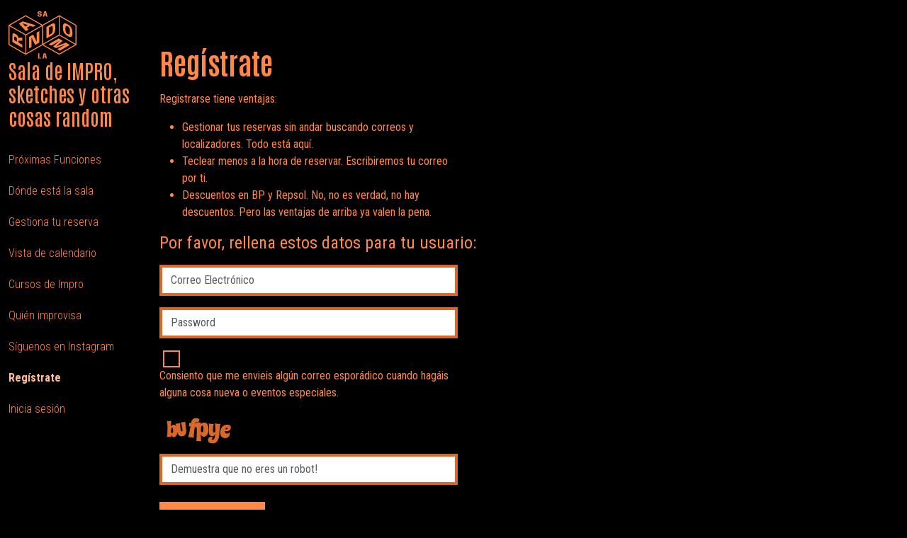

--- FILE ---
content_type: text/html; charset=UTF-8
request_url: https://salarandom.com/web/site/signup
body_size: 3741
content:
<!DOCTYPE html>
<html lang="es" class="h-100">

<head>
  <meta charset="UTF-8">
  <meta name="viewport" content="width=device-width, initial-scale=1, shrink-to-fit=no">
    <title>Regístrate</title>
  <meta name="csrf-param" content="_csrf-frontend">
<meta name="csrf-token" content="50VUpaIWlD1aoyCo_FiWhPKzmUHuY7bDHlk7ODO_cm6SIT6R7VrcXAz5Ud-XDdvJoPDaE6IX14hwN1dcVtshOA==">

<link type="image/ico" href="/web/favicon.ico" rel="icon">
<link href="/web/assets/1a57080f/dist/css/bootstrap.css" rel="stylesheet">
<link href="/web/assets/733f6013/css/checkbox-x.css" rel="stylesheet">
<link href="/web/assets/6ea805a0/themes/smoothness/jquery-ui.css" rel="stylesheet">
<link href="/web/assets/437ff140/LoadingOverlay.css" rel="stylesheet">
<link href="/web/assets/bbbf3712/css/activeform.css" rel="stylesheet">
<link href="/web/assets/733f6013/css/theme-krajee-flatblue.css" rel="stylesheet">
<link href="/web/assets/613e4279/css/kv-widgets.css" rel="stylesheet">
<link type="text/css" href="//fonts.googleapis.com/css2?family=Roboto+Condensed:ital,wght@0,200;0,300;0,400;0,700;1,400" rel="stylesheet">
<link type="text/css" href="//fonts.googleapis.com/css2?family=Antonio:wght@300;400;500;700" rel="stylesheet">
<script src="https://use.fontawesome.com/releases/v5.15.1/js/all.js" defer crossorigin="anonymous"></script>
<script>window.checkboxX_d6d83d16 = {"theme":"krajee-flatblue","enclosedLabel":true,"threeState":false,"iconChecked":"\u003Ci class=\u0022fas fa-check\u0022\u003E\u003C\/i\u003E"};
</script>  <script type="text/javascript">
    (function(c, l, a, r, i, t, y) {
      c[a] = c[a] || function() {
        (c[a].q = c[a].q || []).push(arguments)
      };
      t = l.createElement(r);
      t.async = 1;
      t.src = "https://www.clarity.ms/tag/" + i;
      y = l.getElementsByTagName(r)[0];
      y.parentNode.insertBefore(t, y);
    })(window, document, "clarity", "script", "fiwlo25ut0");
  </script>
</head>

<body class="d-flex flex-column h-100">
  
  <div class="container-fluid gran-layout">
    <div class="row">

      <nav class="col-4 col-sm-4 col-md-3 col-lg-2">
        

<div class="sidebarnav pt-3">

  <a href="/web/" class="logo-link" rel="home" aria-current="page">
    <img class="sidebarnav__logo-img" src="/web/img/logo-naranja.svg" alt="">    <h1 class="site-subtitulo fs-3 ft-antonio text-naranja">
      Sala de IMPRO,<br>sketches y otras<br>cosas random
    </h1>
  </a>

  <!-- <div class="barra-30 my-3"></div> -->

  <!-- MENU -->
  <menu>

    <ul id="w0" class="text-naranja list-unstyled fs-6 fw-light sidebarnav__lista-menu mt-5">
<li class="list-inline-item lista-menu__item mb-4" data-key="0"><a class="" href="/web/site/index">Próximas Funciones</a></li>
<li class="list-inline-item lista-menu__item mb-4" data-key="1"><a class="" href="/web/site/mapa">Dónde está la sala</a></li>
<li class="list-inline-item lista-menu__item mb-4" data-key="2"><a class="" href="/web/reserva/encontrar">Gestiona tu reserva</a></li>
<li class="list-inline-item lista-menu__item mb-4" data-key="3"><a class="" href="/web/site/calendario">Vista de calendario</a></li>
<li class="list-inline-item lista-menu__item mb-4" data-key="4"><a class="" href="/web/cursos/index">Cursos de Impro</a></li>
<li class="list-inline-item lista-menu__item mb-4" data-key="5"><a class="" href="/web/site/por-interprete">Quién improvisa</a></li>
<li class="list-inline-item lista-menu__item mb-4" data-key="6"><a href="https://www.instagram.com/salarandomimpro/">Síguenos en Instagram</a></li>
<li class="list-inline-item lista-menu__item mb-4" data-key="7"><a class="estamos-aqui" href="/web/site/signup">Regístrate</a></li>
<li class="list-inline-item lista-menu__item mb-4" data-key="8"><a class="" href="/web/site/login">Inicia sesión</a></li>
</ul>
    <!-- <div class="barra-30 my-3"></div> -->
</div>

</menu>
<!-- <section id="site-navigation" class="">
    <div class="row">
      <div class="col-12 bg-naranja text-center pt-3 pb-3">
        <div class="site-branding">
          <img src="https://salarandom.com/wp-content/uploads/2022/09/LogoSalaRandom-A.png" class="logo-link__logo" alt="Sala de IMPRO, sketches y otras cosas random" />
            <a href="https://salarandom.com/" rel="home">
            </a>
        </div><!-- .site-branding
  </div>
  </div>
  </section> -->      </nav>

      <main role="main" class="col-8 col-sm-8 col-md-9 col-lg-10 mt-3 mb-5">

        <div class="site-signup mt-5">
  <div class="row">
    <div class="col-12 col-lg-5">
      <h1 class="h1-salarandom">Regístrate</h1>
      <p>Registrarse tiene ventajas:</p>
      <ul>
        <li>Gestionar tus reservas sin andar buscando correos y localizadores. Todo está aquí.</li>
        <li>Teclear menos a la hora de reservar. Escribiremos tu correo por ti.</li>
        <li>Descuentos en BP y Repsol. No, no es verdad, no hay descuentos. Pero las ventajas de arriba ya valen la pena.</li>
      </ul>
    </div>
  </div>

  <p class="h2-salarandom">Por favor, rellena estos datos para tu usuario:</p>

  <div class="row">
    <div class="col-lg-5">
      <form id="form-signup" class="form-vertical kv-form-bs4" action="/web/site/signup" method="post" role="form">
<input type="hidden" name="_csrf-frontend" value="50VUpaIWlD1aoyCo_FiWhPKzmUHuY7bDHlk7ODO_cm6SIT6R7VrcXAz5Ud-XDdvJoPDaE6IX14hwN1dcVtshOA==">
      <div class="mb-3 highlight-addon field-signupform-email required">
<input type="text" id="signupform-email" class="form-control" name="SignupForm[email]" placeholder="Correo Electrónico" aria-required="true">

<div class="invalid-feedback"></div>
</div>
      <div class="mb-3 highlight-addon field-signupform-password required">
<input type="password" id="signupform-password" class="form-control" name="SignupForm[password]" placeholder="Password" aria-required="true">

<div class="invalid-feedback"></div>
</div>
      <div class="mb-3 highlight-addon field-signupform-checkmail">
<input type="hidden" name="SignupForm[checkmail]" value="0"><label><input type="checkbox" id="signupform-checkmail" class="form-control cbx-loading" name="SignupForm[checkmail]" value="1" data-krajee-checkboxX="checkboxX_d6d83d16"> </label><label class="cbx-label" for="signupform-checkmail">Consiento que me envieis algún correo esporádico cuando hagáis alguna cosa nueva o eventos especiales.</label>

<div class="invalid-feedback"></div>
</div>
      <div class="mb-3 highlight-addon field-signupform-captcha required">
<img id="signupform-captcha-image" class="mb-2" src="/web/site/captcha?v=6972fd42b18762.36256009" alt=""> <input type="text" id="signupform-captcha" class="form-control" name="SignupForm[captcha]" placeholder="Demuestra que no eres un robot!" aria-required="true">

<div class="invalid-feedback"></div>
</div>
      <div class="form-group mt-4">
        <button type="submit" class="btn btn-naranja" name="signup-button">Registrarme</button>      </div>

      </form>    </div>
  </div>
</div>


      </main>

          </div>
  </div>

  <script src="/web/assets/3829a98f/jquery.js"></script>
<script src="/web/assets/d37960ce/yii.js"></script>
<script src="/web/assets/733f6013/js/checkbox-x.js"></script>
<script src="/web/assets/6ea805a0/jquery-ui.js"></script>
<script src="/web/assets/437ff140/LoadingOverlay.js"></script>
<script src="/web/assets/d37960ce/yii.activeForm.js"></script>
<script src="/web/assets/1a57080f/dist/js/bootstrap.bundle.js"></script>
<script src="/web/assets/bbbf3712/js/activeform.js"></script>
<script src="/web/assets/d37960ce/yii.validation.js"></script>
<script src="/web/assets/613e4279/js/kv-widgets.js"></script>
<script src="/web/assets/d37960ce/yii.captcha.js"></script>
<script src="/web/css\main.js"></script>
<script>jQuery(function ($) {
var $el=jQuery("#form-signup .kv-hint-special");if($el.length){$el.each(function(){$(this).activeFieldHint()});}kvBs4InitForm();
jQuery&&jQuery.pjax&&(jQuery.pjax.defaults.maxCacheLength=0);
if (jQuery('#signupform-checkmail').data('checkboxX')) { jQuery('#signupform-checkmail').checkboxX('destroy'); }
jQuery('#signupform-checkmail').checkboxX(checkboxX_d6d83d16);

jQuery('#signupform-captcha-image').yiiCaptcha({"refreshUrl":"\/web\/site\/captcha?refresh=1","hashKey":"yiiCaptcha\/site\/captcha"});
jQuery('#form-signup').yiiActiveForm([{"id":"signupform-email","name":"email","container":".field-signupform-email","input":"#signupform-email","error":".invalid-feedback","validate":function (attribute, value, messages, deferred, $form) {value = yii.validation.trim($form, attribute, {"skipOnArray":true,"skipOnEmpty":false,"chars":false}, value);yii.validation.required(value, messages, {"message":"Correo Electrónico no puede estar vacío."});yii.validation.email(value, messages, {"pattern":/^[a-zA-Z0-9!#$%&'*+\/=?^_`{|}~-]+(?:\.[a-zA-Z0-9!#$%&'*+\/=?^_`{|}~-]+)*@(?:[a-zA-Z0-9](?:[a-zA-Z0-9-]*[a-zA-Z0-9])?\.)+[a-zA-Z0-9](?:[a-zA-Z0-9-]*[a-zA-Z0-9])?$/,"fullPattern":/^[^@]*<[a-zA-Z0-9!#$%&'*+\/=?^_`{|}~-]+(?:\.[a-zA-Z0-9!#$%&'*+\/=?^_`{|}~-]+)*@(?:[a-zA-Z0-9](?:[a-zA-Z0-9-]*[a-zA-Z0-9])?\.)+[a-zA-Z0-9](?:[a-zA-Z0-9-]*[a-zA-Z0-9])?>$/,"allowName":false,"message":"Correo Electrónico no es una dirección de correo válida.","enableIDN":false,"skipOnEmpty":1});yii.validation.string(value, messages, {"message":"Correo Electrónico debe ser una cadena de caracteres.","max":255,"tooLong":"Correo Electrónico debería contener como máximo 255 letras.","skipOnEmpty":1});}},{"id":"signupform-password","name":"password","container":".field-signupform-password","input":"#signupform-password","error":".invalid-feedback","validate":function (attribute, value, messages, deferred, $form) {yii.validation.required(value, messages, {"message":"Password no puede estar vacío."});yii.validation.string(value, messages, {"message":"Password debe ser una cadena de caracteres.","min":8,"tooShort":"Password debería contener al menos 8 letras.","skipOnEmpty":1});}},{"id":"signupform-checkmail","name":"checkmail","container":".field-signupform-checkmail","input":"#signupform-checkmail","error":".invalid-feedback","validate":function (attribute, value, messages, deferred, $form) {yii.validation.boolean(value, messages, {"trueValue":"1","falseValue":"0","message":"Checkmail debe ser \u00221\u0022 o \u00220\u0022.","skipOnEmpty":1});}},{"id":"signupform-captcha","name":"captcha","container":".field-signupform-captcha","input":"#signupform-captcha","error":".invalid-feedback","validate":function (attribute, value, messages, deferred, $form) {yii.validation.required(value, messages, {"message":"Captcha no puede estar vacío."});yii.validation.captcha(value, messages, {"hash":6804,"hashKey":"yiiCaptcha\/site\/captcha","caseSensitive":false,"message":"El código de verificación es incorrecto."});}}], []);
  const idform = '#form-signup';
  $(idform).on("beforeSubmit", () => {
      $(idform).loadingOverlay()
    })
});</script></body>

</html>


--- FILE ---
content_type: text/css
request_url: https://salarandom.com/web/assets/733f6013/css/checkbox-x.css
body_size: 627
content:
/*!
 * @copyright &copy; Kartik Visweswaran, Krajee.com, 2014 - 2021
 * @version 1.5.7
 *
 * An extended checkbox plugin for Bootstrap 3 that allows three states and additional styles.
 *
 * For more JQuery/Bootstrap plugins and demos visit http://plugins.krajee.com
 * For more Yii related demos visit http://demos.krajee.com
 */
.cbx-loading {
    width: 25px;
    height: 25px;
    font-size: 0;
    color: #fff;
    background: transparent url('../img/loading.gif') top left no-repeat;
    border: none;
}

.cbx, .cbx-container {
    display: inline-block;
    cursor: pointer;
    text-align: center;
    vertical-align: middle;
}

.cbx {
    text-align: center;
    vertical-align: middle;
    border-radius: 3px;
    position: relative;
}

.cbx, .cbx-container, .cbx-label {
    -webkit-user-select: none;
    -moz-user-select: none;
    -ms-user-select: none;
    user-select: none;
}

.cbx-label {
    cursor: pointer;
    font-weight: 400;
    margin: 0;
}

.cbx-label.disabled {
    cursor: not-allowed;
    opacity: .65;
}

label + .cbx-container, .cbx-container + label, .cbx-container + .cbx-container {
    margin-left: 5px;
}

label .cbx {
    margin: 0 5px;
}

label + .cbx-block, .cbx-block + label, .cbx-block + .cbx-block, label .cbx-block {
    margin-left: 0;
    margin-right: 0;
}

.cbx-xs {
    width: 16px;
    height: 16px;
    font-size: 10px;
}

.cbx-sm {
    width: 20px;
    height: 20px;
    font-size: 13px;
}

.cbx-md {
    width: 24px;
    height: 24px;
    font-size: 15px;
}

.cbx-lg {
    border-radius: 4px;
    width: 30px;
    height: 30px;
    font-size: 20px;
}

.cbx-xl {
    border-radius: 5px;
    width: 36px;
    height: 36px;
    font-size: 24px;
}

.cbx-icon {
    position: absolute;
    margin: 1px;
    top: 0;
    left: 0;
    bottom: 0;
    right: 0;
}

.cbx-icon-krajee {
    position: absolute;
    top: 15%;
    bottom: 15%;
    left: 15%;
    right: 15%;
}

.cbx-active {
    border: 1px solid #ccc;
    box-shadow: inset 0 1px 1px rgba(0, 0, 0, .075);
    -webkit-box-shadow: inset 0 1px 1px rgba(0, 0, 0, .075);
    -webkit-transition: border-color ease-in-out .15s, -webkit-box-shadow ease-in-out .15s;
    -o-transition: border-color ease-in-out .15s, box-shadow ease-in-out .15s;
    transition: border-color ease-in-out .15s, box-shadow ease-in-out .15s;
    color: #333;
}

.cbx-active:hover, .cbx-active:focus {
    border-color: #86b7fe;
    outline: 0;
    box-shadow: 0 0 0 0.25rem rgb(13 110 253 / 25%);
}

.cbx-disabled {
    color: #ddd;
    background: #fcfcfc;
    border: 1px solid #ddd;
    cursor: not-allowed;
}

.has-success .cbx-active {
    border-color: #198754;
    color: #198754;
}

.has-success .cbx-active:hover, .has-success .cbx-active:focus {
    border-color: #198754;
    box-shadow: 0 0 0 0.25rem rgb(25 135 84 / 25%);
}

.has-warning .cbx-active {
    border-color: #ffc107;
    color: #ffc107;
}

.has-warning .cbx-active:hover, .has-warning .cbx-active:focus {
    border-color: #ffc107;
    box-shadow: 0 0 0 0.25rem rgb(255 193 7 / 25%);
}

.has-error .cbx-active {
    border-color: #dc3545;
    color: #dc3545;
}

.has-error .cbx-active:hover, .has-error .cbx-active:focus {
    border-color: #dc3545;
    box-shadow: 0 0 0 0.25rem rgb(220 53 69 / 25%);
}

.has-success .cbx-label {
    color: #198754;
}

.has-warning .cbx-label {
    color: #ffc107;
}

.has-error .cbx-label {
    color: #dc3545;
}

.cbx-block {
    display: block;
    text-align: left;
}

.cbx-block + .cbx-block {
    margin: 5px 0 0 0;
}

.cbx-krajee, .cbx-enclosed {
    display: inline-flex;
    align-items: center;
}

.cbx-krajee input[type=checkbox] {
    margin: 3px 3px 0;
}

--- FILE ---
content_type: text/css
request_url: https://salarandom.com/web/assets/437ff140/LoadingOverlay.css
body_size: -7
content:
.loading {
  position: relative;
  clear: both;
  width: 100%;
  margin: 0;
  text-align: left;
}
.loading-overlay {
  position: absolute;
  top: 0;
  bottom: 0;
  left: 0;
  right: 0;
  z-index: 10;
  background: rgba(255, 255, 255, 0.4);
}
.loading-overlay .loading-text {
  font-weight: bold;
}
.loading-spinner {
  position: absolute;
  top: 50%;
  bottom: 0;
  left: 0;
  right: 0;
  margin: -15px 0 0 0;
  color: #1a1d1d;
  text-align: center;
}
.loading-icon {
  display: block;
  margin: auto;
  z-index: 2000;
  width: 30px;
  height: 30px;
  border: solid 4px transparent;
  border-top-color: #45a754;
  border-left-color: #45a754;
  border-radius: 15px;
  -webkit-animation: loading-spinner 400ms linear infinite;
  -moz-animation: loading-spinner 400ms linear infinite;
  -ms-animation: loading-spinner 400ms linear infinite;
  -o-animation: loading-spinner 400ms linear infinite;
  animation: loading-spinner 400ms linear infinite;
}
@-webkit-keyframes loading-spinner {
  0% {
    -webkit-transform: rotate(0deg);
    transform: rotate(0deg);
  }
  100% {
    -webkit-transform: rotate(360deg);
    transform: rotate(360deg);
  }
}
@-moz-keyframes loading-spinner {
  0% {
    -moz-transform: rotate(0deg);
    transform: rotate(0deg);
  }
  100% {
    -moz-transform: rotate(360deg);
    transform: rotate(360deg);
  }
}
@-o-keyframes loading-spinner {
  0% {
    -o-transform: rotate(0deg);
    transform: rotate(0deg);
  }
  100% {
    -o-transform: rotate(360deg);
    transform: rotate(360deg);
  }
}
@-ms-keyframes loading-spinner {
  0% {
    -ms-transform: rotate(0deg);
    transform: rotate(0deg);
  }
  100% {
    -ms-transform: rotate(360deg);
    transform: rotate(360deg);
  }
}
@keyframes loading-spinner {
  0% {
    transform: rotate(0deg);
  }
  100% {
    transform: rotate(360deg);
  }
}


--- FILE ---
content_type: text/css
request_url: https://salarandom.com/web/assets/733f6013/css/theme-krajee-flatblue.css
body_size: 185
content:
/*!
 * @copyright &copy; Kartik Visweswaran, Krajee.com, 2014 - 2021
 * @version 1.5.7
 *
 * Krajee Flat Blue Theme for bootstrap-checkbox-x. Load this theme file after 
 * `checkbox-x.css` on your page.
 *
 * For more JQuery/Bootstrap plugins and demos visit http://plugins.krajee.com
 * For more Yii related demos visit http://demos.krajee.com
 */
.cbx-krajee-flatblue .cbx {
    border-radius:0;
}

.cbx-krajee-flatblue .cbx-xs .cbx-icon-null {
    padding: 4px;
    margin: 2px;
}

.cbx-krajee-flatblue .cbx-sm .cbx-icon-null {
    padding: 5px;
    margin: 3px;
}

.cbx-krajee-flatblue .cbx-md .cbx-icon-null {
    padding: 6px;
    margin: 4px;
}

.cbx-krajee-flatblue .cbx-lg .cbx-icon-null {
    padding: 8px;
    margin: 5px;
}

.cbx-krajee-flatblue .cbx-xl .cbx-icon-null {
    padding: 10px;
    margin: 6px;
}

.cbx-krajee-flatblue .cbx-disabled .cbx-icon-null {
    background-color: #aaa;
}

.cbx-krajee-flatblue .cbx-active .cbx-icon-null {
    background-color: #3c8dbc;
}
.cbx-krajee-flatblue .cbx-active {
    color: #3c8dbc;
    box-shadow: none;
    -webkit-transition: border-color ease-in-out .15s, -webkit-box-shadow ease-in-out .15s;
    -o-transition: border-color ease-in-out .15s, box-shadow ease-in-out .15s;
    transition: border-color ease-in-out .15s, box-shadow ease-in-out .15s;
}

.cbx-krajee-flatblue .cbx-active:hover, .cbx-krajee-flatblue .cbx-active:focus {
    border-color: #0073b7;
    outline: 0;
    box-shadow: none;
}

.cbx-krajee-flatblue .cbx-active:focus {
    color: #0073b7;
}

.cbx-krajee-flatblue .cbx-disabled {
    color: #ddd;
    background: #fcfcfc;
    border: 1px solid #ddd;
    cursor: not-allowed;
}

.has-success .cbx-krajee-flatblue .cbx-active {
    border-color: #00a65a;
    color: #00a65a;
    box-shadow: none;
}

.has-success .cbx-krajee-flatblue .cbx-active:hover, .has-success .cbx-krajee-flatblue .cbx-active:focus {
    border-color: #00a65a;
    box-shadow: none;
}

.has-warning .cbx-krajee-flatblue .cbx-active {
    border-color: #f39c12;
    color: #f39c12;
    box-shadow: none;
}

.has-warning .cbx-krajee-flatblue .cbx-active:hover, .has-warning .cbx-krajee-flatblue .cbx-active:focus {
    border-color: #f39c12;
    box-shadow: none;
}

.has-error .cbx-krajee-flatblue .cbx-active {
    border-color: #dd4b39;
    color: #dd4b39;
    box-shadow: none;
}

.has-error .cbx-krajee-flatblue .cbx-active:hover, .has-error .cbx-krajee-flatblue .cbx-active:focus {
    border-color: #dd4b39;
    box-shadow: none;
}

.has-error .cbx-krajee-flatblue  .cbx-icon-null  {
    background-color: #dd4b39;
}

.has-success  .cbx-krajee-flatblue .cbx-icon-null {
    background-color: #00a65a;
}

.has-warning  .cbx-krajee-flatblue .cbx-icon-null {
    background-color: #f39c12;
}

.has-error .cbx-krajee-flatblue  .cbx-label  {
    color: #dd4b39;
}

.has-success .cbx-krajee-flatblue .cbx-label {
    color: #00a65a;
}

.has-warning .cbx-krajee-flatblue .cbx-label {
    color: #f39c12;
}

--- FILE ---
content_type: application/x-javascript
request_url: https://salarandom.com/web/assets/733f6013/js/checkbox-x.js
body_size: 2071
content:
/*!
 * @copyright &copy; Kartik Visweswaran, Krajee.com, 2014 - 2021
 * @version 1.5.7
 *
 * An extended checkbox plugin for bootstrap with three states and additional styles.
 *
 * For more JQuery/Bootstrap plugins and demos visit http://plugins.krajee.com
 * For more Yii related demos visit http://demos.krajee.com
 */
(function (factory) {
    'use strict';
    if (typeof define === 'function' && define.amd) {
        define(['jquery'], factory);
    } else if (typeof module === 'object' && typeof module.exports === 'object') {
        factory(require('jquery'));
    } else {
        factory(window.jQuery);
    }
}(function ($) {
    "use strict";

    var $h, CheckboxX;

    /**
     * Global Helper
     */
    $h = {
        CHECKED: '<svg xmlns="http://www.w3.org/2000/svg" fill="currentColor" class="cbx-icon-krajee" viewBox="0 0 16 16"><path d="M13.485 1.431a1.473 1.473 0 012.104 2.062l-7.84 9.801a1.473 1.473 0 01-2.12.04L.431 8.138a1.473 1.473 0 012.084-2.083l4.111 4.112 6.82-8.69a.486.486 0 01.04-.045z"></path></svg>',
        CROSSED: '<svg xmlns="http://www.w3.org/2000/svg" fill="currentColor" class="cbx-icon-krajee" viewBox="0 0 16 16"><path d="M1.293 1.293a1 1 0 011.414 0L8 6.586l5.293-5.293a1 1 0 111.414 1.414L9.414 8l5.293 5.293a1 1 0 01-1.414 1.414L8 9.414l-5.293 5.293a1 1 0 01-1.414-1.414L6.586 8 1.293 2.707a1 1 0 010-1.414z"></path></svg>',
        INDETERMINATE: '<svg xmlns="http://www.w3.org/2000/svg" fill="currentColor" class="cbx-icon-krajee" viewBox="0 0 16 16"><path d="M0 2a2 2 0 012-2h12a2 2 0 012 2v12a2 2 0 01-2 2H2a2 2 0 01-2-2V2z"></path></svg>'
    };

    /**
     * CheckboxX Constructor
     */
    CheckboxX = function (element, options) {
        var self = this;
        self.$element = $(element);
        self.disabled = self.$element.attr('disabled') || self.$element.attr('readonly');
        self.initialValue = self.$element.val();
        self.init(options);
    };

    /**
     * CheckboxX Prototype
     */
    CheckboxX.prototype = {
        constructor: CheckboxX,
        init: function (options) {
            var self = this, $el = self.$element, isCbx = $el.is(':checkbox'), isSelect = $el.is('select'),
                isText = !isCbx && !isSelect, enclosedSelect = isSelect && !options.enclosedLabel,
                css = options.inline ? 'cbx-container' : 'cbx-container cbx-block';
            if (options.theme) {
                css += ' cbx-' + options.theme;
            }
            if (!options.iconChecked) {
                options.iconChecked = options.useCrossIcon ? $h.CROSSED : $h.CHECKED
            }
            self.options = options;
            self.clearEvents();
            $el.removeClass('cbx-loading');
            if (!self.initCheckbox()) {
                return;
            }
            if (self.$container === undefined) {
                self.$container = $(document.createElement("div")).addClass(css).html(self.render());
                self.$container.insertBefore($el).append($el);
                $el.hide();
            } else {
                self.$container.before($el).addClass(css).html(self.render()).append($el);
            }
            self.$cbx = self.$container.find('.cbx');
            $el.closest('form').on('reset.checkbox', function () {
                self.reset();
            });
            self.$cbx.off('click.checkbox keyup.checkbox').on('click.checkbox', function () {
                if (isCbx && !options.enclosedLabel && !options.useNative && !self.disabled) {
                    $el.trigger('change');
                    return;
                }
                if (isText && !options.enclosedLabel || enclosedSelect) {
                    self.change();
                }
            }).on('keyup.checkbox', function (e) {
                if (e.which === 32) {
                    self.change();
                    e.preventDefault();
                }
            });
            if (isText || isSelect) {
                $el.on('click.checkbox', function () {
                    self.change();
                });
            }
            if (options.enclosedLabel) {
                self.$container.closest('.cbx-label').removeClass('cbx-enclosed').addClass('cbx-enclosed');
            }
        },
        initCheckbox: function () {
            var self = this, $el = self.$element, val, options = self.options;
            if (!$el.is(':checkbox')) {
                return true;
            }
            if (!$el.prop('checked')) {
                val = $el.prop('indeterminate') ? options.valueNull : options.valueUnchecked;
                $el.val(val);
            }
            $el.on('change.checkbox', function () {
                self.change();
            });
            if (options.useNative) {
                $el.removeClass('cbx-loading');
                return false;
            }
            return true;
        },
        change: function () {
            var self = this, $el = self.$element, newVal;
            if (self.disabled) {
                return;
            }
            newVal = self.getValue();
            $el.val(newVal);
            self.validateCheckbox(newVal);
            if (!self.options.useNative) {
                self.$cbx.html(self.getIndicator());
            }
        },
        getValue: function () {
            var self = this, val = self.$element.val(), options = self.options;
            switch (val) {
                case options.valueUnchecked:
                    return self.options.threeState ? options.valueNull : options.valueChecked;
                case options.valueChecked:
                    return options.valueUnchecked;
                default:
                    return options.valueChecked;
            }
        },
        setCheckboxProp: function (newVal) {
            var self = this, $el = self.$element, options = self.options;
            $el.prop('indeterminate', false).prop('checked', false);
            switch (newVal) {
                case options.valueChecked:
                    $el.prop('checked', true);
                    break;
                case options.valueUnchecked:
                    break;
                default:
                    if (options.threeState) {
                        $el.prop('indeterminate', true);
                    }
                    break;
            }
        },
        validateCheckbox: function (newVal) {
            var self = this, $el = self.$element, isCbx = $el.is(':checkbox');
            if (!isCbx) {
                $el.trigger('change');
                return;
            }
            self.setCheckboxProp(newVal);
        },
        clearEvents: function () {
            var self = this, $el = self.$element, $cbx = self.$container ? self.$container.find('.cbx') : null;
            $el.off('.checkbox');
            if ($cbx) {
                $cbx.off('.checkbox');
            }
        },
        destroy: function () {
            var self = this, $el = self.$element;
            self.clearEvents();
            self.$container.before($el).remove();
            $el.removeData().show();
        },
        reset: function () {
            var self = this, $el = self.$element;
            $el.val(self.initialValue);
            self.refresh();
            $el.trigger('checkbox:resetinput');
        },
        refresh: function (options) {
            var self = this;
            if (options) {
                self.init($.extend(self.options, options));
            } else {
                self.disabled = self.$element.attr('disabled') || self.$element.attr('readonly');
                self.init(self.options);
            }
            self.initialValue = self.$element.val();
        },
        getIndicator: function (hasThreeState) {
            var self = this, options = self.options, icon = options.iconUnchecked, $el = self.$element, val = $el.val(),
                css = options.iconUncheckedCss, isInd = $el.is(':checkbox') ? $el.prop('indeterminate') :
                (val !== options.valueUnchecked && (options.threeState || hasThreeState));
            if (val === options.valueChecked) {
                icon = options.iconChecked;
                css = options.iconCheckedCss;
            } else if (isInd) {
                icon = options.iconNull
                css = options.iconNullCss;
            }
            return '<span class="cbx-icon' + (css ? ' ' + css : '') + '">' + icon + '</span>';
        },
        render: function () {
            var self = this, options = self.options, icon = self.getIndicator(options.allowThreeValOnInit),
                tab = self.disabled || !options.tabindex ? '' : ' tabindex="' + options.tabindex + '"',
                size = options.size, css = 'cbx cbx-' + size + (self.disabled ? ' cbx-disabled' : ' cbx-active');
            return '<div class="' + css + '"' + tab + '>' + icon + '</div>';
        }
    };

    $.fn.checkboxX = function (option) {
        var args = Array.apply(null, arguments), retvals = [];
        args.shift();
        this.each(function () {
            var $this = $(this), data = $this.data('checkboxX'), options = typeof option === 'object' && option;
            if (!data) {
                data = new CheckboxX(this, $.extend(true, {}, $.fn.checkboxX.defaults, options, $this.data()));
                $this.data('checkboxX', data);
            }
            if (typeof option === 'string') {
                retvals.push(data[option].apply(data, args));
            }
        });
        switch (retvals.length) {
            case 0:
                return this;
            case 1:
                return retvals[0];
            default:
                return retvals;
        }
    };

    $.fn.checkboxX.defaults = {
        theme: '',
        threeState: true,
        inline: true,
        iconChecked: null,
        iconUnchecked: '',
        iconNull: $h.INDETERMINATE,
        iconCheckedCss: '',
        iconUncheckedCss: '',
        iconNullCss: '',
        useCrossIcon: false,
        valueChecked: '1',
        valueUnchecked: '0',
        valueNull: '',
        size: 'md',
        enclosedLabel: false,
        useNative: false,
        allowThreeValOnInit: false,
        tabindex: "1000"
    };

    $.fn.checkboxX.Constructor = CheckboxX;

    $('input[data-toggle="checkbox-x"]').addClass('cbx-loading');

    $(document).ready(function () {
        $('input[data-toggle="checkbox-x"]').checkboxX();
    });
}));

--- FILE ---
content_type: application/x-javascript
request_url: https://salarandom.com/web/css/main.js
body_size: 10056
content:
/*
 * ATTENTION: The "eval" devtool has been used (maybe by default in mode: "development").
 * This devtool is neither made for production nor for readable output files.
 * It uses "eval()" calls to create a separate source file in the browser devtools.
 * If you are trying to read the output file, select a different devtool (https://webpack.js.org/configuration/devtool/)
 * or disable the default devtool with "devtool: false".
 * If you are looking for production-ready output files, see mode: "production" (https://webpack.js.org/configuration/mode/).
 */
/******/ (() => { // webpackBootstrap
/******/ 	"use strict";
/******/ 	var __webpack_modules__ = ({

/***/ "./node_modules/css-loader/dist/cjs.js!./node_modules/sass-loader/dist/cjs.js!./src/main_salarandom.scss":
/*!***************************************************************************************************************!*\
  !*** ./node_modules/css-loader/dist/cjs.js!./node_modules/sass-loader/dist/cjs.js!./src/main_salarandom.scss ***!
  \***************************************************************************************************************/
/***/ ((module, __webpack_exports__, __webpack_require__) => {

eval("__webpack_require__.r(__webpack_exports__);\n/* harmony export */ __webpack_require__.d(__webpack_exports__, {\n/* harmony export */   \"default\": () => (__WEBPACK_DEFAULT_EXPORT__)\n/* harmony export */ });\n/* harmony import */ var _node_modules_css_loader_dist_runtime_noSourceMaps_js__WEBPACK_IMPORTED_MODULE_0__ = __webpack_require__(/*! ../node_modules/css-loader/dist/runtime/noSourceMaps.js */ \"./node_modules/css-loader/dist/runtime/noSourceMaps.js\");\n/* harmony import */ var _node_modules_css_loader_dist_runtime_noSourceMaps_js__WEBPACK_IMPORTED_MODULE_0___default = /*#__PURE__*/__webpack_require__.n(_node_modules_css_loader_dist_runtime_noSourceMaps_js__WEBPACK_IMPORTED_MODULE_0__);\n/* harmony import */ var _node_modules_css_loader_dist_runtime_api_js__WEBPACK_IMPORTED_MODULE_1__ = __webpack_require__(/*! ../node_modules/css-loader/dist/runtime/api.js */ \"./node_modules/css-loader/dist/runtime/api.js\");\n/* harmony import */ var _node_modules_css_loader_dist_runtime_api_js__WEBPACK_IMPORTED_MODULE_1___default = /*#__PURE__*/__webpack_require__.n(_node_modules_css_loader_dist_runtime_api_js__WEBPACK_IMPORTED_MODULE_1__);\n/* harmony import */ var _node_modules_css_loader_dist_runtime_getUrl_js__WEBPACK_IMPORTED_MODULE_2__ = __webpack_require__(/*! ../node_modules/css-loader/dist/runtime/getUrl.js */ \"./node_modules/css-loader/dist/runtime/getUrl.js\");\n/* harmony import */ var _node_modules_css_loader_dist_runtime_getUrl_js__WEBPACK_IMPORTED_MODULE_2___default = /*#__PURE__*/__webpack_require__.n(_node_modules_css_loader_dist_runtime_getUrl_js__WEBPACK_IMPORTED_MODULE_2__);\n// Imports\n\n\n\nvar ___CSS_LOADER_URL_IMPORT_0___ = new URL(/* asset import */ __webpack_require__(/*! data:image/svg+xml,%3csvg xmlns=%27http://www.w3.org/2000/svg%27 viewBox=%270 0 30 30%27%3e%3cpath stroke=%27rgba%280, 0, 0, 1%29%27 stroke-linecap=%27cap%27 stroke-miterlimit=%2710%27 stroke-width=%273%27 d=%27M4 7h22M4 15h22M4 23h22%27/%3e%3c/svg%3e */ \"data:image/svg+xml,%3csvg xmlns=%27http://www.w3.org/2000/svg%27 viewBox=%270 0 30 30%27%3e%3cpath stroke=%27rgba%280, 0, 0, 1%29%27 stroke-linecap=%27cap%27 stroke-miterlimit=%2710%27 stroke-width=%273%27 d=%27M4 7h22M4 15h22M4 23h22%27/%3e%3c/svg%3e\"), __webpack_require__.b);\nvar ___CSS_LOADER_URL_IMPORT_1___ = new URL(/* asset import */ __webpack_require__(/*! data:image/svg+xml,%3csvg xmlns=%27http://www.w3.org/2000/svg%27 viewBox=%270 0 16 16%27%3e%3cpath fill=%27none%27 stroke=%27%23FFFFFF%27 stroke-linecap=%27round%27 stroke-linejoin=%27round%27 stroke-width=%272%27 d=%27M2 5l6 6 6-6%27/%3e%3c/svg%3e */ \"data:image/svg+xml,%3csvg xmlns=%27http://www.w3.org/2000/svg%27 viewBox=%270 0 16 16%27%3e%3cpath fill=%27none%27 stroke=%27%23FFFFFF%27 stroke-linecap=%27round%27 stroke-linejoin=%27round%27 stroke-width=%272%27 d=%27M2 5l6 6 6-6%27/%3e%3c/svg%3e\"), __webpack_require__.b);\nvar ___CSS_LOADER_URL_IMPORT_2___ = new URL(/* asset import */ __webpack_require__(/*! data:image/svg+xml,%3csvg xmlns=%27http://www.w3.org/2000/svg%27 viewBox=%270 0 16 16%27%3e%3cpath fill-rule=%27evenodd%27 fill=%27none%27 stroke=%27%23FFFFFF%27 stroke-linecap=%27round%27 stroke-linejoin=%27round%27 d=%27M7.646 4.646a.5.5 0 0 1 .708 0l6 6a.5.5 0 0 1-.708.708L8 5.707l-5.646 5.647a.5.5 0 0 1-.708-.708l6-6z%27%2f%3e%3c/svg%3e */ \"data:image/svg+xml,%3csvg xmlns=%27http://www.w3.org/2000/svg%27 viewBox=%270 0 16 16%27%3e%3cpath fill-rule=%27evenodd%27 fill=%27none%27 stroke=%27%23FFFFFF%27 stroke-linecap=%27round%27 stroke-linejoin=%27round%27 d=%27M7.646 4.646a.5.5 0 0 1 .708 0l6 6a.5.5 0 0 1-.708.708L8 5.707l-5.646 5.647a.5.5 0 0 1-.708-.708l6-6z%27%2f%3e%3c/svg%3e\"), __webpack_require__.b);\nvar ___CSS_LOADER_EXPORT___ = _node_modules_css_loader_dist_runtime_api_js__WEBPACK_IMPORTED_MODULE_1___default()((_node_modules_css_loader_dist_runtime_noSourceMaps_js__WEBPACK_IMPORTED_MODULE_0___default()));\nvar ___CSS_LOADER_URL_REPLACEMENT_0___ = _node_modules_css_loader_dist_runtime_getUrl_js__WEBPACK_IMPORTED_MODULE_2___default()(___CSS_LOADER_URL_IMPORT_0___);\nvar ___CSS_LOADER_URL_REPLACEMENT_1___ = _node_modules_css_loader_dist_runtime_getUrl_js__WEBPACK_IMPORTED_MODULE_2___default()(___CSS_LOADER_URL_IMPORT_1___);\nvar ___CSS_LOADER_URL_REPLACEMENT_2___ = _node_modules_css_loader_dist_runtime_getUrl_js__WEBPACK_IMPORTED_MODULE_2___default()(___CSS_LOADER_URL_IMPORT_2___);\n// Module\n___CSS_LOADER_EXPORT___.push([module.id, \"@charset \\\"UTF-8\\\";\\n/* Breakpoints de Bootstrap, copiados tal cual */\\n/*\\nbody::after {\\n  content: \\\"XS\\\";\\n  background-color: pink;\\n  position: fixed;\\n  top: 0;\\n  left: 0;\\n  z-index: 99999;\\n}\\n\\n@include mq(sm) {\\n  body::after {\\n    content: \\\"SM\\\";\\n    background-color: royalblue;\\n  }\\n}\\n@include mq(md) {\\n  body::after {\\n    content: \\\"MD\\\";\\n    background-color: greenyellow;\\n  }\\n}\\n@include mq(lg) {\\n  body::after {\\n    content: \\\"LG\\\";\\n    background-color: palegreen;\\n  }\\n}\\n@include mq(xl) {\\n  body::after {\\n    content: \\\"XL\\\";\\n    background-color: tomato;\\n  }\\n}\\n@include mq(xxl) {\\n  body::after {\\n    content: \\\"XXL\\\";\\n    background-color: purple;\\n  }\\n}\\n*/\\n:root {\\n  --clr-naranja: hsl(21deg 100% 64%);\\n  --clr-naranja-700: hsl(21deg 100% 80%);\\n  --clr-naranja-100: hsl(21deg 70% 51%);\\n  --clr-naranja-a80: hsl(21deg 100% 64% / 0.8);\\n  --clr-naranja-a50: hsl(21deg 100% 64% / 0.5);\\n  --clr-naranja-a25: hsl(21deg 100% 64% / 0.25);\\n  --clr-naranja-700-a25: hsl(21deg 100% 80% / 0.25);\\n  --clr-negro: #000;\\n  --clr-blanco: #fff;\\n  --clr-negro-400: #555;\\n  --clr-verde-400: hsl(140, 48%, 57%);\\n  --clr-verde-700: hsl(116, 49%, 76%);\\n  --clr-verde-400-a25: hsl(140 48% 57% / 0.25);\\n  --hex-clippath: polygon(0% 50%, 25% 6.7%, 75% 6.7%, 100% 50%, 75% 93.3%, 25% 93.3%);\\n  --ff-roboto: \\\"Roboto Condensed\\\", sans-serif;\\n  --ff-antonio: \\\"Antonio\\\", sans-serif;\\n  --fw-bold: 700;\\n}\\n\\nbody {\\n  background-color: black;\\n  font-family: var(--ff-roboto);\\n  font-weight: 400;\\n  --bs-body-color: var(--clr-naranja);\\n}\\n\\na {\\n  text-decoration: none;\\n  color: inherit;\\n  cursor: pointer;\\n}\\n\\na:hover {\\n  color: inherit;\\n}\\n\\n.bg-naranja {\\n  background-color: var(--clr-naranja);\\n}\\n\\n.text-black {\\n  color: black;\\n}\\n\\n.text-naranja {\\n  color: var(--clr-naranja);\\n}\\n\\n.text-mayusculas {\\n  text-transform: uppercase;\\n}\\n\\n.ft-antonio {\\n  font-family: \\\"Antonio\\\", sans-serif;\\n}\\n\\n.ft-roboto {\\n  font-family: \\\"Roboto Condensed\\\", sans-serif;\\n}\\n\\n.fem-1 {\\n  font-size: 1em !important;\\n}\\n\\n.fem-2 {\\n  font-size: 1.25em !important;\\n}\\n\\n.fem-3 {\\n  font-size: 1.5em !important;\\n}\\n\\n.fem-4 {\\n  font-size: 1.75em !important;\\n}\\n\\n.fem-5 {\\n  font-size: 2em !important;\\n}\\n\\n.fem-6 {\\n  font-size: 2.5em !important;\\n}\\n\\n.w-80 {\\n  width: 80% !important;\\n}\\n\\n.w-90 {\\n  width: 90% !important;\\n}\\n\\n.btn-black {\\n  --bs-btn-color: var(--clr-naranja);\\n  --bs-btn-bg: #000;\\n  --bs-btn-border-color: #212529;\\n  --bs-btn-hover-color: #fff;\\n  --bs-btn-hover-bg: #424649;\\n  --bs-btn-hover-border-color: #373b3e;\\n  --bs-btn-focus-shadow-rgb: 66, 70, 73;\\n  --bs-btn-active-color: #fff;\\n  --bs-btn-active-bg: #8ccdff;\\n  --bs-btn-active-border-color: #373b3e;\\n  --bs-btn-active-shadow: inset 0 3px 5px rgba(255, 0, 0, 0.125);\\n  --bs-btn-disabled-color: #fff;\\n  --bs-btn-disabled-bg: #49a4ff;\\n  --bs-btn-disabled-border-color: #212529;\\n}\\n\\n.site-header-top {\\n  margin-top: 3rem;\\n}\\n\\n.logo-link__logo {\\n  height: 8rem;\\n}\\n\\n.corte30 {\\n  position: relative;\\n  overflow: hidden;\\n  --sr-recorte-bg-color: var(--clr-negro);\\n}\\n.corte30-naranja {\\n  --sr-recorte-bg-color: var(--clr-naranja);\\n}\\n.corte30-negro {\\n  --sr-recorte-bg-color: var(--clr-negro);\\n}\\n\\n.corte30::after {\\n  content: \\\"\\\";\\n  background-color: var(--sr-recorte-bg-color);\\n  inset: 0;\\n  position: absolute;\\n  transform-origin: bottom right;\\n  transform: rotate(30deg) translateY(-50%);\\n}\\n\\n.corte30--alto::after {\\n  transform: rotate(30deg) translateY(-65%);\\n}\\n\\n.corte30--xalto::after {\\n  transform: rotate(30deg) translateY(-75%) translateX(-33%);\\n}\\n\\n.h1-salarandom {\\n  box-sizing: border-box;\\n  color: rgb(255, 136, 71);\\n  font-family: var(--ff-antonio);\\n  font-size: 40px;\\n  font-weight: 700;\\n  line-height: 48px;\\n  margin-bottom: 16px;\\n  margin-top: 0px;\\n  text-align: start;\\n}\\n\\n.h2-salarandom {\\n  box-sizing: border-box;\\n  color: rgb(255, 136, 71);\\n  font-family: var(--ff-roboto);\\n  font-size: 24px;\\n  font-weight: 400;\\n  line-height: 1.25;\\n  margin-bottom: 1rem;\\n  margin-top: 0px;\\n  text-align: start;\\n}\\n.h2-salarandom-antonio {\\n  font-size: 32px;\\n  font-family: var(--ff-antonio);\\n}\\n\\n.navbar {\\n  box-shadow: 0 0 10px rgba(0, 0, 0, 0.25);\\n}\\n\\n.navbar-toggler {\\n  --bs-navbar-color: var(--clr-negro);\\n  --bs-navbar-toggler-border-color: var(--clr-negro);\\n  --bs-navbar-toggler-icon-bg: url(\" + ___CSS_LOADER_URL_REPLACEMENT_0___ + \");\\n  --bs-navbar-toggler-focus-width: 0;\\n  border-width: 0;\\n  --bs-navbar-toggler-padding-y: 0\\n  --bs-navbar-toggler-padding-x: 0;\\n}\\n\\n.navbar-toggler-icon {\\n  transition: transform 500ms cubic-bezier(0.19, 1, 0.22, 1);\\n  width: 2em;\\n  height: 2em;\\n}\\n\\n.navbar-toggler[aria-expanded=true] .navbar-toggler-icon {\\n  transform: rotate(-30deg);\\n}\\n\\n/*.navbar-toggler-icon {\\n  display: inline-block;\\n  width: 1.5em;\\n  height: 1.5em;\\n  vertical-align: middle;\\n  background-image: var(--bs-navbar-toggler-icon-bg);\\n  background-repeat: no-repeat;\\n  background-position: center;\\n  background-size: 100%;\\n}*/\\n.btn {\\n  position: relative;\\n  overflow: hidden;\\n  border: none;\\n  text-transform: uppercase;\\n  border-radius: 0;\\n  --sr-recorte-background: var(--clr-negro);\\n}\\n\\n.btn-naranja {\\n  --bs-btn-color: var(--clr-negro);\\n  --bs-btn-bg: var(--clr-naranja);\\n  --bs-btn-border-color: var(--clr-naranja);\\n  --bs-btn-hover-color: black;\\n  --bs-btn-hover-bg: var(--clr-verde-700);\\n  --bs-btn-hover-border-color: var(--clr-verde-700);\\n  --bs-btn-focus-shadow-rgb: 60, 153, 110;\\n  --bs-btn-active-color: var(--clr-negro);\\n  --bs-btn-active-bg: #146c43;\\n  --bs-btn-active-border-color: #13653f;\\n  --bs-btn-active-shadow: inset 0 3px 5px rgba(0, 0, 0, 0.125);\\n  --bs-btn-disabled-color: #fff;\\n  --bs-btn-disabled-bg: var(--clr-naranja);\\n  --bs-btn-disabled-border-color: var(--clr-naranja);\\n  --bs-btn-font-size: 1.5rem;\\n  --bs-btn-font-weight: 700;\\n  --bs-btn-border-radius: 0;\\n  --sr-recorte-background: var(--clr-negro);\\n  font-family: var(--ff-antonio);\\n}\\n\\n.btn::after {\\n  content: \\\"\\\";\\n  background-color: var(--sr-recorte-background);\\n  inset: 0;\\n  position: absolute;\\n  transform-origin: bottom right;\\n  transform: rotate(30deg) translateY(-50%);\\n}\\n\\n.btn-negro {\\n  --bs-btn-color: white;\\n  --bs-btn-bg: var(--clr-negro);\\n  --bs-btn-border-color: var(--clr-negro);\\n  --bs-btn-hover-color: black;\\n  --bs-btn-hover-bg: var(--clr-verde-700);\\n  --bs-btn-hover-border-color: var(--clr-verde-700);\\n  --bs-btn-focus-shadow-rgb: 60, 153, 110;\\n  --bs-btn-active-color: var(--clr-negro);\\n  --bs-btn-active-bg: #146c43;\\n  --bs-btn-active-border-color: #13653f;\\n  --bs-btn-active-shadow: inset 0 3px 5px rgba(0, 0, 0, 0.125);\\n  --bs-btn-disabled-color: #fff;\\n  --bs-btn-disabled-bg: var(--clr-naranja);\\n  --bs-btn-disabled-border-color: var(--clr-naranja);\\n  --bs-btn-font-size: 1.25rem;\\n  --bs-btn-font-weight: 700;\\n  --bs-btn-border-radius: 0;\\n  --sr-recorte-background: var(--clr-naranja);\\n  font-family: var(--ff-roboto);\\n}\\n\\n.form-control,\\n.select2-container--krajee-bs5 .select2-selection,\\n.select2-container--krajee-bs5.select2-container--open:not(.select2-container--disabled) .select2-selection,\\n.select2-container--krajee-bs5:not(.select2-container--disabled) .select2-selection:focus {\\n  border-radius: 0;\\n  border: 4px solid var(--clr-naranja-100);\\n}\\n.form-control:focus,\\n.select2-container--krajee-bs5 .select2-selection:focus,\\n.select2-container--krajee-bs5.select2-container--open:not(.select2-container--disabled) .select2-selection:focus,\\n.select2-container--krajee-bs5:not(.select2-container--disabled) .select2-selection:focus:focus {\\n  color: var(--clr-negro);\\n  border-color: var(--clr-verde-700);\\n  outline: 0;\\n  box-shadow: 0 0 0 0.25rem var(--clr-verde-400-a25);\\n}\\n\\n.select2-container--krajee-bs5.select2-container--open:not(.select2-container--disabled) .select2-selection,\\n.select2-container--krajee-bs5:not(.select2-container--disabled) .select2-selection:focus {\\n  border-color: var(--clr-verde-700);\\n  box-shadow: 0 0 0 0.25rem var(--clr-verde-400-a25);\\n}\\n\\n.select2-container--krajee-bs5 .select2-selection,\\n.select2-container--krajee-bs5.select2-container--open:not(.select2-container--disabled) .select2-selection,\\n.select2-container--krajee-bs5:not(.select2-container--disabled) .select2-selection:focus {\\n  background-color: transparent;\\n  color: white;\\n}\\n\\n.select2-container--krajee-bs5 .select2-selection--single .select2-selection__rendered {\\n  color: var(--clr-blanco);\\n  padding: 0;\\n  background-color: var(--clr-negro);\\n}\\n\\n.select2-container--krajee-bs5 .select2-selection--single .select2-selection__placeholder {\\n  color: var(--clr-blanco);\\n}\\n\\n.select2-container--krajee-bs5 .select2-selection--single {\\n  background-image: url(\" + ___CSS_LOADER_URL_REPLACEMENT_1___ + \");\\n  background-repeat: no-repeat;\\n  background-position: right 0.75rem center;\\n  background-size: 16px 12px;\\n}\\n\\n.select2-container--krajee-bs5.select2-container--open .select2-selection--single {\\n  background-image: url(\" + ___CSS_LOADER_URL_REPLACEMENT_2___ + \");\\n}\\n\\n.select2-container--krajee-bs5 .select2-selection__clear {\\n  font-weight: 700;\\n  line-height: 1;\\n  color: var(--clr-blanco);\\n  /*text-shadow: 0 1px 0 var(--clr-naranja);*/\\n  opacity: 1;\\n}\\n\\n.select2-container--krajee-bs5 .select2-selection--single {\\n  height: calc(2.81rem + 2px);\\n  line-height: 1.5;\\n  padding: 0.375rem 1.75rem 0.375rem 0.5rem;\\n  font-size: 1.25rem;\\n}\\n\\n.select2-results__option {\\n  border-radius: 0;\\n}\\n\\n/* Options */\\n/*    Todas las options, el dropdown entero */\\n.select2-container--krajee-bs5:not(.select2-container--disabled) .select2-dropdown {\\n  border-color: var(--clr-naranja-700);\\n  box-shadow: 0 0.375rem 0.75rem 0.2rem var(--clr-naranja-700-a25);\\n  overflow-x: hidden;\\n  margin-top: -1px;\\n  background-color: var(--clr-naranja-700);\\n}\\n\\n/*    Busqueda */\\n.select2-container--krajee-bs5 .select2-search--dropdown .select2-search__field {\\n  box-shadow: inset 0 1px 1px rgba(0, 0, 0, 0.075);\\n  /*background: #fff url(\\\"search.png\\\") ;*/\\n  background-position: right 0.625rem top 0.625rem no-repeat;\\n  background-color: var(--clr-naranja-700);\\n  border: 1px solid var(--clr-naranja-100);\\n  border-radius: 0.25rem;\\n  color: #212529;\\n}\\n\\n/*    Base  */\\n.select2-container--krajee-bs5 .select2-results__option {\\n  font-size: 1.25rem;\\n}\\n\\n.select2-container--krajee-bs5 .select2-results__option[aria-selected] {\\n  background-color: var(--clr-naranja-700);\\n  color: #333;\\n  border-radius: 0;\\n}\\n\\n/*    Highlighted */\\n.select2-container--krajee-bs5 .select2-results__option--highlighted[aria-selected] {\\n  background-color: var(--clr-naranja-100);\\n  color: var(--clr-negro);\\n}\\n\\n.referencia-alto-boton {\\n  --medida-boton-esquina: 8rem;\\n  position: relative;\\n  overflow: hidden;\\n}\\n\\n#logo-sidebar {\\n  width: clamp(5rem, 6vw, 7rem);\\n}\\n\\nmenu {\\n  margin: 0;\\n  padding: 0;\\n}\\n\\n/*@include media-breakpoint-up(lg) {\\n  #logo-sidebar {\\n    width: 7rem;\\n  }\\n}*/\\n.sidebarnav {\\n  position: sticky;\\n  top: 0;\\n  align-items: start;\\n}\\n\\n.lista-menu__item {\\n  line-height: 1;\\n  width: 100%;\\n}\\n.lista-menu__item:hover,\\n.lista-menu__item .estamos-aqui {\\n  font-weight: 700;\\n  color: var(--clr-naranja-700);\\n}\\n\\n/* .barra-30 {\\n  background-color: var(--clr-naranja);\\n  width: 3rem;\\n  height: 0.5rem;\\n  transform: rotate(-30deg);\\n}*/\\n:root {\\n  --clr-naranja: hsl(21deg 100% 64%);\\n  --clr-naranja-700: hsl(21deg 100% 80%);\\n  --clr-naranja-100: hsl(21deg 70% 51%);\\n  --clr-naranja-a80: hsl(21deg 100% 64% / 0.8);\\n  --clr-naranja-a50: hsl(21deg 100% 64% / 0.5);\\n  --clr-naranja-a25: hsl(21deg 100% 64% / 0.25);\\n  --clr-naranja-700-a25: hsl(21deg 100% 80% / 0.25);\\n  --clr-negro: #000;\\n  --clr-blanco: #fff;\\n  --clr-negro-400: #555;\\n  --clr-verde-400: hsl(140, 48%, 57%);\\n  --clr-verde-700: hsl(116, 49%, 76%);\\n  --clr-verde-400-a25: hsl(140 48% 57% / 0.25);\\n  --hex-clippath: polygon(0% 50%, 25% 6.7%, 75% 6.7%, 100% 50%, 75% 93.3%, 25% 93.3%);\\n  --ff-roboto: \\\"Roboto Condensed\\\", sans-serif;\\n  --ff-antonio: \\\"Antonio\\\", sans-serif;\\n  --fw-bold: 700;\\n}\\n\\nbody {\\n  background-color: black;\\n  font-family: var(--ff-roboto);\\n  font-weight: 400;\\n  --bs-body-color: var(--clr-naranja);\\n}\\n\\na {\\n  text-decoration: none;\\n  color: inherit;\\n  cursor: pointer;\\n}\\n\\na:hover {\\n  color: inherit;\\n}\\n\\n.bg-naranja {\\n  background-color: var(--clr-naranja);\\n}\\n\\n.text-black {\\n  color: black;\\n}\\n\\n.text-naranja {\\n  color: var(--clr-naranja);\\n}\\n\\n.text-mayusculas {\\n  text-transform: uppercase;\\n}\\n\\n.ft-antonio {\\n  font-family: \\\"Antonio\\\", sans-serif;\\n}\\n\\n.ft-roboto {\\n  font-family: \\\"Roboto Condensed\\\", sans-serif;\\n}\\n\\n.fem-1 {\\n  font-size: 1em !important;\\n}\\n\\n.fem-2 {\\n  font-size: 1.25em !important;\\n}\\n\\n.fem-3 {\\n  font-size: 1.5em !important;\\n}\\n\\n.fem-4 {\\n  font-size: 1.75em !important;\\n}\\n\\n.fem-5 {\\n  font-size: 2em !important;\\n}\\n\\n.fem-6 {\\n  font-size: 2.5em !important;\\n}\\n\\n.w-80 {\\n  width: 80% !important;\\n}\\n\\n.w-90 {\\n  width: 90% !important;\\n}\\n\\n.btn-black {\\n  --bs-btn-color: var(--clr-naranja);\\n  --bs-btn-bg: #000;\\n  --bs-btn-border-color: #212529;\\n  --bs-btn-hover-color: #fff;\\n  --bs-btn-hover-bg: #424649;\\n  --bs-btn-hover-border-color: #373b3e;\\n  --bs-btn-focus-shadow-rgb: 66, 70, 73;\\n  --bs-btn-active-color: #fff;\\n  --bs-btn-active-bg: #8ccdff;\\n  --bs-btn-active-border-color: #373b3e;\\n  --bs-btn-active-shadow: inset 0 3px 5px rgba(255, 0, 0, 0.125);\\n  --bs-btn-disabled-color: #fff;\\n  --bs-btn-disabled-bg: #49a4ff;\\n  --bs-btn-disabled-border-color: #212529;\\n}\\n\\n.site-header-top {\\n  margin-top: 3rem;\\n}\\n\\n.logo-link__logo {\\n  height: 8rem;\\n}\\n\\n.boloblock {\\n  background-color: var(--clr-naranja);\\n}\\n.boloblock__contenedor {\\n  --medida-boton-esquina: 8rem;\\n  position: relative;\\n  padding: 1rem;\\n  overflow: hidden;\\n}\\n.boloblock__contenedor.show-texto-corto .texto-corto {\\n  display: block;\\n}\\n.boloblock__contenedor.show-texto-corto .texto-largo {\\n  display: none;\\n}\\n.boloblock__contenedor.show-texto-largo .texto-corto {\\n  display: none;\\n}\\n.boloblock__contenedor.show-texto-largo .texto-largo {\\n  display: block;\\n}\\n.boloblock__contenedor.soldoutlleno::after {\\n  content: \\\"FUNCIÓN LLENA\\\";\\n  color: black;\\n  display: block;\\n  text-align: right;\\n  font-family: var(--ff-antonio);\\n  font-size: 1.5rem;\\n  font-weight: var(--fw-bold);\\n  position: absolute;\\n  bottom: 0;\\n  right: 0;\\n  transform: rotate(-30deg) translate(10%, -115%);\\n}\\n.boloblock__quien {\\n  border: none;\\n  background-color: transparent;\\n}\\n.boloblock__quien:hover {\\n  color: black !important;\\n}\\n\\n.btn-reserva {\\n  background-color: transparent;\\n  border: none;\\n  width: var(--medida-boton-esquina);\\n  position: absolute;\\n  bottom: calc(-1 * var(--medida-boton-esquina) / 16);\\n  right: calc(-1 * var(--medida-boton-esquina) / 12);\\n}\\n.btn-reserva__texto {\\n  font-size: 17px;\\n}\\n.btn-reserva:hover .btn-reserva__fondo-logo {\\n  fill: var(--clr-verde-700) !important;\\n}\\n\\n.boloblock__quien {\\n  text-align: left;\\n}\\n.boloblock__quien ul {\\n  transition: all 350ms;\\n  display: flex;\\n}\\n.boloblock__quien .quien__interprete {\\n  margin-left: 0.5rem;\\n}\\n.boloblock__quien[desplegado=true] ul {\\n  flex-direction: column;\\n}\\n.boloblock__quien[desplegado=true] .quien__interprete {\\n  display: inline;\\n  opacity: 1;\\n  transition: opacity 350ms 100ms;\\n}\\n.boloblock__quien[desplegado=false] ul {\\n  flex-direction: row;\\n  gap: 1rem;\\n}\\n.boloblock__quien[desplegado=false] .quien__interprete {\\n  display: none;\\n  opacity: 0;\\n  transition: opacity 2s;\\n}\\n\\n.hero-slider-section {\\n  padding: 3.5em 0 0;\\n}\\n\\n.widget .hero-slider-section,\\n.widget .hero-slider-section .container {\\n  padding: 0;\\n}\\n\\n.hero-slider-section .slick-slide img {\\n  width: 100%;\\n  height: 400px;\\n  object-fit: cover;\\n}\\n\\n.carrusel_slick-slider .slick-slide img {\\n  height: 600px;\\n}\\n\\n.widget .carrusel_slick-slider .slick-slide img {\\n  height: 300px;\\n}\\n\\n.carrusel_slick-slider + .hero-style-carousel {\\n  margin-top: 30px;\\n}\\n\\n.hero-style-carousel .slick-slide {\\n  margin: 0 5px;\\n}\\n\\n.carrusel_slick-slider .slick-list {\\n  height: 600px !important;\\n  overflow: hidden;\\n}\\n\\n#secondary .widget .carrusel_slick-slider .slick-list,\\n.site-footer .widget .carrusel_slick-slider .slick-list {\\n  height: 300px !important;\\n  overflow: hidden;\\n}\\n\\n.hero-style-carousel .slick-list {\\n  height: 400px !important;\\n  overflow: hidden;\\n  margin: 0 -5px;\\n}\\n\\n.carrusel_slick-slider .diapo .diapo_body {\\n  max-width: 800px;\\n  left: 50%;\\n  transform: translateX(-50%);\\n}\\n\\n.carrusel_slick-slider .diapo .diapo_title {\\n  font-size: 2.5rem;\\n  line-height: 1.25;\\n  margin-top: 0;\\n  margin-bottom: 0.8em;\\n}\\n\\n.hero-slider-section .slick-arrow {\\n  position: absolute;\\n  top: 50%;\\n  transform: translateY(-50%);\\n  z-index: 3;\\n  width: auto;\\n  height: auto;\\n}\\n\\n.hero-slider-section .slick-prev {\\n  left: 3%;\\n}\\n\\n.hero-slider-section .slick-next {\\n  right: 3%;\\n}\\n\\n.slick-prev:before,\\n.slick-next:before {\\n  font-size: 40px;\\n}\\n\\n@media screen and (max-width: 991px) {\\n  .hero-slider-section {\\n    padding: 1.8em 0 1em;\\n  }\\n  .carrusel_slick-slider .diapo .diapo_title {\\n    font-size: 1.5rem;\\n  }\\n}\\n.diapo-bg-image .category-label-group {\\n  margin-bottom: 1em;\\n}\\n\\n/*  Diapo CSS\\n--------------------------------------------*/\\n.diapo-bg-image {\\n  position: relative;\\n  z-index: 1;\\n  overflow: hidden;\\n}\\n\\n.diapo-bg-image:after,\\n.diapo-bg-image.diapo-promo .diapo_media a:after {\\n  content: \\\"\\\";\\n  position: absolute;\\n  z-index: 2;\\n  left: 0;\\n  top: 0;\\n  width: 100%;\\n  height: 100%;\\n  background-image: linear-gradient(45deg, var(--clr-naranja-alpha-8), rgba(0, 0, 0, 0.5));\\n}\\n\\n.diapo-bg-image.diapo-promo:after {\\n  display: none;\\n}\\n\\n.diapo-bg-image.diapo-promo .diapo_media a:after {\\n  top: 0;\\n  opacity: 1;\\n  transition: top 350ms ease-in-out, opacity 350ms ease-in-out;\\n  transition-delay: 100ms;\\n}\\n\\n.diapo-bg-image.diapo-promo:hover .diapo_media a:after {\\n  top: 0;\\n  opacity: 1;\\n}\\n\\n.diapo-bg-image.diapo-promo .diapo_body {\\n  bottom: 50%;\\n  transform: translateY(50%);\\n}\\n\\n.diapo-bg-image.diapo-promo .diapo_title {\\n  margin: 0;\\n}\\n\\n.diapo-bg-image.diapo-promo .diapo_title > a {\\n  display: block;\\n  padding: 0.6rem 2rem;\\n  margin: 0 auto;\\n  max-width: 85%;\\n  background-color: rgba(255, 255, 255, 0.25);\\n  transition: all 350ms ease-in-out;\\n  transition-delay: 400ms;\\n  color: #fff;\\n  text-shadow: 0 3px 6px rgba(0, 0, 0, 0.14);\\n  position: relative;\\n  z-index: 1;\\n}\\n\\n.diapo-bg-image.diapo-promo:hover .diapo_title a {\\n  background-color: rgba(255, 255, 255, 0.75);\\n  color: var(--clr-naranja);\\n  animation: promoPulse 2s 1;\\n}\\n\\n@keyframes promoPulse {\\n  0% {\\n    opaity: 0;\\n    transform: scale(0);\\n  }\\n  50% {\\n    opaity: 0.5;\\n    transform: scale(1.05);\\n  }\\n  100% {\\n    opaity: 1;\\n    transform: scale(1);\\n  }\\n}\\n.diapo-bg-image .diapo_media {\\n  margin: 0;\\n}\\n\\n.diapo-bg-image.diapo-promo .diapo_media img {\\n  display: block;\\n}\\n\\n.diapo-bg-image .diapo_body {\\n  position: absolute;\\n  bottom: 40%;\\n  left: 0;\\n  z-index: 3;\\n  width: 100%;\\n  padding: 0px 20px 3%;\\n  text-align: center;\\n  color: white;\\n}\\n\\n.diapo_title,\\n.single .diapo .entry-title {\\n  font-size: 20px;\\n  font-weight: 600;\\n  color: white;\\n  margin-top: 0;\\n  margin-bottom: 0.5em;\\n  line-height: 1.25;\\n}\\n\\n.diapo_title a,\\n.entry-title a {\\n  text-decoration: none;\\n  word-break: break-word;\\n}\\n\\n.diapo-bg-image .diapo_body a {\\n  text-decoration: none;\\n  text-shadow: 2px 3px 5px #000;\\n}\\n\\n.diapo-blog-post {\\n  flex-direction: column;\\n  padding: 20px;\\n  box-shadow: 2px 5px 20px rgba(0, 0, 0, 0.14);\\n}\\n\\n.diapo-blog-post .diapo_body .entry-meta {\\n  margin-bottom: 10px;\\n}\\n\\n.diapo-blog-post .diapo_body p {\\n  margin-top: 0px;\\n}\\n\\n.diapo-single-article .diapo_media {\\n  flex-basis: 100%;\\n  max-width: 100%;\\n}\\n\\n.category-label-group a {\\n  font-size: 15px;\\n}\\n\\n.diapo-blog-post .entry-meta * {\\n  font-size: 14px;\\n}\\n\\n.diapo-blog-post .entry-content {\\n  margin-top: 0;\\n  margin-bottom: 1rem;\\n}\\n\\n.widget .hero_slick-slider .diapo .diapo_title {\\n  margin-bottom: 0;\\n}\\n\\n@media screen and (min-width: 768px) {\\n  .diapo-blog-post {\\n    flex-direction: row;\\n    padding: 30px;\\n  }\\n  .diapo-blog-post.reverse-row {\\n    flex-direction: row-reverse;\\n  }\\n  .diapo-blog-post .diapo_title,\\n  .search .diapo-blog-post .entry-title,\\n  .widget .hero_slick-slider .diapo .diapo_title {\\n    font-size: 26px;\\n  }\\n  .diapo-blog-post .diapo_media {\\n    flex-basis: 50%;\\n    max-width: 50%;\\n  }\\n  .diapo-blog-post .diapo_body {\\n    flex: 1;\\n    max-width: 100%;\\n  }\\n  .diapo-blog-post .diapo_media + .diapo_body {\\n    padding-left: 30px;\\n  }\\n  .diapo-blog-post.reverse-row .diapo_media + .diapo_body {\\n    padding-left: 0px;\\n    padding-right: 30px;\\n  }\\n  .diapo-blog-post .diapo_media img {\\n    margin: 0 auto;\\n    display: block;\\n  }\\n  .diapo-blog-post.diapo-full-width .diapo_media {\\n    flex-basis: 100%;\\n    max-width: 100%;\\n    margin-bottom: 20px;\\n  }\\n  .diapo-blog-post.diapo-full-width .diapo_media + .diapo_body {\\n    padding-left: 0;\\n    flex-basis: 100%;\\n    max-width: 100%;\\n  }\\n  .diapo-blog-post.diapo-full-width.diapo-single-article .diapo_media {\\n    /* flex-basis: inherit !important; */\\n    /* max-width: none !important; */\\n    margin-left: 0;\\n    margin-right: 0;\\n    margin-bottom: 2em;\\n  }\\n  .diapo-single-article .entry-meta {\\n    margin-bottom: 2em;\\n  }\\n}\\n@media screen and (min-width: 992px) {\\n  .row.row-full-width .diapo-blog-post .diapo_media {\\n    flex-basis: 35%;\\n    max-width: 35%;\\n  }\\n  .row.row-full-width .related-post .diapo-blog-post .diapo_media,\\n  .single .row.row-full-width article .diapo-blog-post .diapo_media,\\n  .row.row-full-width .fairy-three-column .diapo-blog-post .diapo_media {\\n    flex-basis: 100%;\\n    max-width: 100%;\\n  }\\n}\\n.diapo_media {\\n  margin: 0;\\n}\\n\\n.category-label-group {\\n  margin-bottom: 0.5em;\\n}\\n\\n.category-label-group a {\\n  display: inline-block;\\n  padding-bottom: 3px;\\n  margin-right: 1em;\\n  position: relative;\\n  text-decoration: none;\\n}\\n\\n.category-label-group.bg-label a {\\n  padding: 0.3em 0.8em;\\n}\\n\\n.category-label-group a:after {\\n  content: \\\"\\\";\\n  display: block;\\n  position: absolute;\\n  bottom: 0;\\n  left: 0;\\n  width: 100%;\\n  height: 3px;\\n}\\n\\n.category-label-group.bg-label a:after {\\n  display: none;\\n}\\n\\n.page-links .post-page-numbers.current,\\n.page-links .post-page-numbers:hover {\\n  color: var(--clr-principal);\\n}\\n\\n.page-links .post-page-numbers.current,\\n.page-links .post-page-numbers {\\n  text-decoration: none;\\n}\\n\\n/*$grid-breakpoints: (\\n  xs: 0,\\n  sm: 576px,\\n  md: 768px,\\n  lg: 992px,\\n  xl: 1200px,\\n  xxl: 1400px\\n);*/\\n@media only screen and (max-width: 992px) {\\n  header + * {\\n    margin-top: 5rem;\\n  }\\n}\\n.navbar-brand img {\\n  width: 4rem;\\n}\\n@media only screen and (min-width: 768px) {\\n  .navbar-brand img {\\n    width: 5rem;\\n  }\\n}\\n\\n.navbar-nav {\\n  --bs-nav-link-color: var(--clr-negro);\\n  --bs-nav-link-hover-color: var(--clr-negro-400);\\n  --bs-nav-link-font-size: 1rem;\\n  --bs-nav-link-font-weight: 300;\\n}\\n\\n.navbar-brand {\\n  --bs-navbar-brand-padding-y: 0;\\n}\\n\\n.sidebarnav__logo-img {\\n  width: 6rem;\\n}\\n\\n.sidebarnav__lista-menu {\\n  margin-top: 2rem !important;\\n}\\n\\n.sidebarnav__btn {\\n  border: none;\\n  background: transparent;\\n  color: var(--clr-naranja);\\n  padding: 0;\\n  font-weight: 300;\\n}\\n\\n.caja-contador {\\n  position: relative;\\n  margin-block: 3rem;\\n  --tam-triangulo: 1.4rem;\\n  display: flex;\\n  justify-content: center;\\n}\\n.caja-contador span {\\n  text-align: center;\\n}\\n.caja-contador span.loading {\\n  color: rgba(0, 0, 0, 0.25);\\n}\\n.caja-contador span.loading .loading-icon {\\n  background-color: black;\\n  border: none;\\n  border-radius: 100%;\\n  animation-duration: 3s;\\n  clip-path: var(--hex-clippath);\\n  overflow: hidden;\\n}\\n.caja-contador span.loading .loading-overlay {\\n  background-color: transparent;\\n}\\n\\n.boton-triangulo {\\n  align-items: center;\\n  display: flex;\\n  justify-content: center;\\n  background-color: transparent;\\n  border: none;\\n  position: absolute;\\n}\\n\\n.boton-triangulo--t {\\n  top: calc(var(--tam-triangulo) * -1 - 2px);\\n}\\n\\n.boton-triangulo--b {\\n  bottom: calc(var(--tam-triangulo) * -1 - 2px);\\n}\\n\\n.boton-triangulo__triangulo {\\n  border-style: solid;\\n  height: 0px;\\n  width: 0px;\\n}\\n\\n.boton-triangulo__triangulo--t {\\n  border-color: transparent transparent var(--clr-naranja);\\n  border-width: 0 var(--tam-triangulo) var(--tam-triangulo);\\n}\\n\\n.boton-triangulo__triangulo--b {\\n  border-color: var(--clr-naranja) transparent transparent;\\n  border-width: var(--tam-triangulo) var(--tam-triangulo) 0;\\n}\\n\\n.card {\\n  --bs-card-spacer-y: 1rem;\\n  --bs-card-spacer-x: 1rem;\\n  --bs-card-title-spacer-y: 0.5rem;\\n  --bs-card-border-width: 0;\\n  --bs-card-border-color: var(--bs-border-color-translucent);\\n  --bs-card-border-radius: 0;\\n  --bs-card-box-shadow: ;\\n  --bs-card-inner-border-radius: calc(0.375rem - 1px);\\n  --bs-card-cap-padding-y: 0.5rem;\\n  --bs-card-cap-padding-x: 1rem;\\n  --bs-card-cap-bg: rgba(0, 0, 0, 0.03);\\n  --bs-card-cap-color: ;\\n  --bs-card-height: ;\\n  --bs-card-color: ;\\n  --bs-card-bg: #fff;\\n  --bs-card-img-overlay-padding: 1rem;\\n  --bs-card-group-margin: 0.75rem;\\n  word-wrap: break-word;\\n}\\n\\n.modal {\\n  --bs-modal-bg: var(--clr-naranja);\\n  --bs-modal-color: black;\\n  --bs-modal-border-radius: 0;\\n  --bs-modal-header-border-color: black;\\n  --bs-modal-header-border-width: 0;\\n  --bs-modal-footer-border-color: black;\\n  --bs-modal-footer-border-width: 0;\\n}\\n\\n.bloque-interprete__interprete {\\n  background: transparent;\\n  border: none;\\n}\\n\\n.bloque-interprete__lista {\\n  transform-origin: top left;\\n}\\n\\n.bloque-interprete__interprete[desplegado=true] + .bloque-interprete__lista {\\n  transform: scaleY(1);\\n  display: block;\\n  transition: transform 500ms ease-in-out;\\n}\\n\\n.bloque-interprete__interprete[desplegado=false] + .bloque-interprete__lista {\\n  transform: scaleY(0);\\n  display: none;\\n}\\n\\n.bloque-interprete__detalles {\\n  position: relative;\\n  --medida-boton-esquina: 8rem;\\n  overflow: hidden;\\n}\\n\\n.bloque-interprete__detalles + .bloque-interprete__detalles {\\n  margin-top: 1rem;\\n}\\n\\n.bloque-interprete__marco-foto {\\n  display: inline;\\n  aspect-ratio: 1;\\n  overflow: hidden;\\n}\\n\\n.bloque-interprete__foto {\\n  width: 5rem;\\n  display: inline-block;\\n}\\n\\n.kv-form-bs4 .hint-block,\\n.invalid-feedback {\\n  font-size: 1rem;\\n  line-height: 1;\\n}\\n\\n.invalid-feedback {\\n  font-size: 1.5rem;\\n}\\n\\n.cbx-active {\\n  border: 2px solid var(--clr-naranja);\\n}\\n\\n.has-success .cbx-krajee-flatblue .cbx-active:hover,\\n.has-success .cbx-krajee-flatblue .cbx-active:focus {\\n  border-color: var(--clr-naranja);\\n  box-shadow: none;\\n}\\n\\n.cbx-krajee-flatblue .cbx-active {\\n  color: var(--clr-naranja);\\n  box-shadow: none;\\n  transition: border-color ease-in-out 0.15s, box-shadow ease-in-out 0.15s;\\n}\\n\\n.cbx-krajee-flatblue .cbx-active:hover,\\n.cbx-krajee-flatblue .cbx-active:focus {\\n  border-color: var(--clr-naranja-700);\\n  outline: 0;\\n  box-shadow: none;\\n  color: var(--clr-naranja-700);\\n}\\n\\n.has-success .cbx-krajee-flatblue .cbx-active {\\n  border-color: var(--clr-naranja);\\n  color: var(--clr-naranja);\\n  box-shadow: none;\\n}\\n\\n.has-success .cbx-label {\\n  color: var(--clr-naranja);\\n}\\n\\n.cbx-label {\\n  color: var(--clr-naranja);\\n}\", \"\"]);\n// Exports\n/* harmony default export */ const __WEBPACK_DEFAULT_EXPORT__ = (___CSS_LOADER_EXPORT___);\n\n\n//# sourceURL=webpack://webpack-app/./src/main_salarandom.scss?./node_modules/css-loader/dist/cjs.js!./node_modules/sass-loader/dist/cjs.js");

/***/ }),

/***/ "./node_modules/css-loader/dist/runtime/api.js":
/*!*****************************************************!*\
  !*** ./node_modules/css-loader/dist/runtime/api.js ***!
  \*****************************************************/
/***/ ((module) => {

eval("\n\n/*\n  MIT License http://www.opensource.org/licenses/mit-license.php\n  Author Tobias Koppers @sokra\n*/\nmodule.exports = function (cssWithMappingToString) {\n  var list = [];\n\n  // return the list of modules as css string\n  list.toString = function toString() {\n    return this.map(function (item) {\n      var content = \"\";\n      var needLayer = typeof item[5] !== \"undefined\";\n      if (item[4]) {\n        content += \"@supports (\".concat(item[4], \") {\");\n      }\n      if (item[2]) {\n        content += \"@media \".concat(item[2], \" {\");\n      }\n      if (needLayer) {\n        content += \"@layer\".concat(item[5].length > 0 ? \" \".concat(item[5]) : \"\", \" {\");\n      }\n      content += cssWithMappingToString(item);\n      if (needLayer) {\n        content += \"}\";\n      }\n      if (item[2]) {\n        content += \"}\";\n      }\n      if (item[4]) {\n        content += \"}\";\n      }\n      return content;\n    }).join(\"\");\n  };\n\n  // import a list of modules into the list\n  list.i = function i(modules, media, dedupe, supports, layer) {\n    if (typeof modules === \"string\") {\n      modules = [[null, modules, undefined]];\n    }\n    var alreadyImportedModules = {};\n    if (dedupe) {\n      for (var k = 0; k < this.length; k++) {\n        var id = this[k][0];\n        if (id != null) {\n          alreadyImportedModules[id] = true;\n        }\n      }\n    }\n    for (var _k = 0; _k < modules.length; _k++) {\n      var item = [].concat(modules[_k]);\n      if (dedupe && alreadyImportedModules[item[0]]) {\n        continue;\n      }\n      if (typeof layer !== \"undefined\") {\n        if (typeof item[5] === \"undefined\") {\n          item[5] = layer;\n        } else {\n          item[1] = \"@layer\".concat(item[5].length > 0 ? \" \".concat(item[5]) : \"\", \" {\").concat(item[1], \"}\");\n          item[5] = layer;\n        }\n      }\n      if (media) {\n        if (!item[2]) {\n          item[2] = media;\n        } else {\n          item[1] = \"@media \".concat(item[2], \" {\").concat(item[1], \"}\");\n          item[2] = media;\n        }\n      }\n      if (supports) {\n        if (!item[4]) {\n          item[4] = \"\".concat(supports);\n        } else {\n          item[1] = \"@supports (\".concat(item[4], \") {\").concat(item[1], \"}\");\n          item[4] = supports;\n        }\n      }\n      list.push(item);\n    }\n  };\n  return list;\n};\n\n//# sourceURL=webpack://webpack-app/./node_modules/css-loader/dist/runtime/api.js?");

/***/ }),

/***/ "./node_modules/css-loader/dist/runtime/getUrl.js":
/*!********************************************************!*\
  !*** ./node_modules/css-loader/dist/runtime/getUrl.js ***!
  \********************************************************/
/***/ ((module) => {

eval("\n\nmodule.exports = function (url, options) {\n  if (!options) {\n    options = {};\n  }\n  if (!url) {\n    return url;\n  }\n  url = String(url.__esModule ? url.default : url);\n\n  // If url is already wrapped in quotes, remove them\n  if (/^['\"].*['\"]$/.test(url)) {\n    url = url.slice(1, -1);\n  }\n  if (options.hash) {\n    url += options.hash;\n  }\n\n  // Should url be wrapped?\n  // See https://drafts.csswg.org/css-values-3/#urls\n  if (/[\"'() \\t\\n]|(%20)/.test(url) || options.needQuotes) {\n    return \"\\\"\".concat(url.replace(/\"/g, '\\\\\"').replace(/\\n/g, \"\\\\n\"), \"\\\"\");\n  }\n  return url;\n};\n\n//# sourceURL=webpack://webpack-app/./node_modules/css-loader/dist/runtime/getUrl.js?");

/***/ }),

/***/ "./node_modules/css-loader/dist/runtime/noSourceMaps.js":
/*!**************************************************************!*\
  !*** ./node_modules/css-loader/dist/runtime/noSourceMaps.js ***!
  \**************************************************************/
/***/ ((module) => {

eval("\n\nmodule.exports = function (i) {\n  return i[1];\n};\n\n//# sourceURL=webpack://webpack-app/./node_modules/css-loader/dist/runtime/noSourceMaps.js?");

/***/ }),

/***/ "./src/main_salarandom.scss":
/*!**********************************!*\
  !*** ./src/main_salarandom.scss ***!
  \**********************************/
/***/ ((__unused_webpack_module, __webpack_exports__, __webpack_require__) => {

eval("__webpack_require__.r(__webpack_exports__);\n/* harmony export */ __webpack_require__.d(__webpack_exports__, {\n/* harmony export */   \"default\": () => (__WEBPACK_DEFAULT_EXPORT__)\n/* harmony export */ });\n/* harmony import */ var _node_modules_style_loader_dist_runtime_injectStylesIntoStyleTag_js__WEBPACK_IMPORTED_MODULE_0__ = __webpack_require__(/*! !../node_modules/style-loader/dist/runtime/injectStylesIntoStyleTag.js */ \"./node_modules/style-loader/dist/runtime/injectStylesIntoStyleTag.js\");\n/* harmony import */ var _node_modules_style_loader_dist_runtime_injectStylesIntoStyleTag_js__WEBPACK_IMPORTED_MODULE_0___default = /*#__PURE__*/__webpack_require__.n(_node_modules_style_loader_dist_runtime_injectStylesIntoStyleTag_js__WEBPACK_IMPORTED_MODULE_0__);\n/* harmony import */ var _node_modules_style_loader_dist_runtime_styleDomAPI_js__WEBPACK_IMPORTED_MODULE_1__ = __webpack_require__(/*! !../node_modules/style-loader/dist/runtime/styleDomAPI.js */ \"./node_modules/style-loader/dist/runtime/styleDomAPI.js\");\n/* harmony import */ var _node_modules_style_loader_dist_runtime_styleDomAPI_js__WEBPACK_IMPORTED_MODULE_1___default = /*#__PURE__*/__webpack_require__.n(_node_modules_style_loader_dist_runtime_styleDomAPI_js__WEBPACK_IMPORTED_MODULE_1__);\n/* harmony import */ var _node_modules_style_loader_dist_runtime_insertBySelector_js__WEBPACK_IMPORTED_MODULE_2__ = __webpack_require__(/*! !../node_modules/style-loader/dist/runtime/insertBySelector.js */ \"./node_modules/style-loader/dist/runtime/insertBySelector.js\");\n/* harmony import */ var _node_modules_style_loader_dist_runtime_insertBySelector_js__WEBPACK_IMPORTED_MODULE_2___default = /*#__PURE__*/__webpack_require__.n(_node_modules_style_loader_dist_runtime_insertBySelector_js__WEBPACK_IMPORTED_MODULE_2__);\n/* harmony import */ var _node_modules_style_loader_dist_runtime_setAttributesWithoutAttributes_js__WEBPACK_IMPORTED_MODULE_3__ = __webpack_require__(/*! !../node_modules/style-loader/dist/runtime/setAttributesWithoutAttributes.js */ \"./node_modules/style-loader/dist/runtime/setAttributesWithoutAttributes.js\");\n/* harmony import */ var _node_modules_style_loader_dist_runtime_setAttributesWithoutAttributes_js__WEBPACK_IMPORTED_MODULE_3___default = /*#__PURE__*/__webpack_require__.n(_node_modules_style_loader_dist_runtime_setAttributesWithoutAttributes_js__WEBPACK_IMPORTED_MODULE_3__);\n/* harmony import */ var _node_modules_style_loader_dist_runtime_insertStyleElement_js__WEBPACK_IMPORTED_MODULE_4__ = __webpack_require__(/*! !../node_modules/style-loader/dist/runtime/insertStyleElement.js */ \"./node_modules/style-loader/dist/runtime/insertStyleElement.js\");\n/* harmony import */ var _node_modules_style_loader_dist_runtime_insertStyleElement_js__WEBPACK_IMPORTED_MODULE_4___default = /*#__PURE__*/__webpack_require__.n(_node_modules_style_loader_dist_runtime_insertStyleElement_js__WEBPACK_IMPORTED_MODULE_4__);\n/* harmony import */ var _node_modules_style_loader_dist_runtime_styleTagTransform_js__WEBPACK_IMPORTED_MODULE_5__ = __webpack_require__(/*! !../node_modules/style-loader/dist/runtime/styleTagTransform.js */ \"./node_modules/style-loader/dist/runtime/styleTagTransform.js\");\n/* harmony import */ var _node_modules_style_loader_dist_runtime_styleTagTransform_js__WEBPACK_IMPORTED_MODULE_5___default = /*#__PURE__*/__webpack_require__.n(_node_modules_style_loader_dist_runtime_styleTagTransform_js__WEBPACK_IMPORTED_MODULE_5__);\n/* harmony import */ var _node_modules_css_loader_dist_cjs_js_node_modules_sass_loader_dist_cjs_js_main_salarandom_scss__WEBPACK_IMPORTED_MODULE_6__ = __webpack_require__(/*! !!../node_modules/css-loader/dist/cjs.js!../node_modules/sass-loader/dist/cjs.js!./main_salarandom.scss */ \"./node_modules/css-loader/dist/cjs.js!./node_modules/sass-loader/dist/cjs.js!./src/main_salarandom.scss\");\n\n      \n      \n      \n      \n      \n      \n      \n      \n      \n\nvar options = {};\n\noptions.styleTagTransform = (_node_modules_style_loader_dist_runtime_styleTagTransform_js__WEBPACK_IMPORTED_MODULE_5___default());\noptions.setAttributes = (_node_modules_style_loader_dist_runtime_setAttributesWithoutAttributes_js__WEBPACK_IMPORTED_MODULE_3___default());\n\n      options.insert = _node_modules_style_loader_dist_runtime_insertBySelector_js__WEBPACK_IMPORTED_MODULE_2___default().bind(null, \"head\");\n    \noptions.domAPI = (_node_modules_style_loader_dist_runtime_styleDomAPI_js__WEBPACK_IMPORTED_MODULE_1___default());\noptions.insertStyleElement = (_node_modules_style_loader_dist_runtime_insertStyleElement_js__WEBPACK_IMPORTED_MODULE_4___default());\n\nvar update = _node_modules_style_loader_dist_runtime_injectStylesIntoStyleTag_js__WEBPACK_IMPORTED_MODULE_0___default()(_node_modules_css_loader_dist_cjs_js_node_modules_sass_loader_dist_cjs_js_main_salarandom_scss__WEBPACK_IMPORTED_MODULE_6__[\"default\"], options);\n\n\n\n\n       /* harmony default export */ const __WEBPACK_DEFAULT_EXPORT__ = (_node_modules_css_loader_dist_cjs_js_node_modules_sass_loader_dist_cjs_js_main_salarandom_scss__WEBPACK_IMPORTED_MODULE_6__[\"default\"] && _node_modules_css_loader_dist_cjs_js_node_modules_sass_loader_dist_cjs_js_main_salarandom_scss__WEBPACK_IMPORTED_MODULE_6__[\"default\"].locals ? _node_modules_css_loader_dist_cjs_js_node_modules_sass_loader_dist_cjs_js_main_salarandom_scss__WEBPACK_IMPORTED_MODULE_6__[\"default\"].locals : undefined);\n\n\n//# sourceURL=webpack://webpack-app/./src/main_salarandom.scss?");

/***/ }),

/***/ "./node_modules/style-loader/dist/runtime/injectStylesIntoStyleTag.js":
/*!****************************************************************************!*\
  !*** ./node_modules/style-loader/dist/runtime/injectStylesIntoStyleTag.js ***!
  \****************************************************************************/
/***/ ((module) => {

eval("\n\nvar stylesInDOM = [];\n\nfunction getIndexByIdentifier(identifier) {\n  var result = -1;\n\n  for (var i = 0; i < stylesInDOM.length; i++) {\n    if (stylesInDOM[i].identifier === identifier) {\n      result = i;\n      break;\n    }\n  }\n\n  return result;\n}\n\nfunction modulesToDom(list, options) {\n  var idCountMap = {};\n  var identifiers = [];\n\n  for (var i = 0; i < list.length; i++) {\n    var item = list[i];\n    var id = options.base ? item[0] + options.base : item[0];\n    var count = idCountMap[id] || 0;\n    var identifier = \"\".concat(id, \" \").concat(count);\n    idCountMap[id] = count + 1;\n    var indexByIdentifier = getIndexByIdentifier(identifier);\n    var obj = {\n      css: item[1],\n      media: item[2],\n      sourceMap: item[3],\n      supports: item[4],\n      layer: item[5]\n    };\n\n    if (indexByIdentifier !== -1) {\n      stylesInDOM[indexByIdentifier].references++;\n      stylesInDOM[indexByIdentifier].updater(obj);\n    } else {\n      var updater = addElementStyle(obj, options);\n      options.byIndex = i;\n      stylesInDOM.splice(i, 0, {\n        identifier: identifier,\n        updater: updater,\n        references: 1\n      });\n    }\n\n    identifiers.push(identifier);\n  }\n\n  return identifiers;\n}\n\nfunction addElementStyle(obj, options) {\n  var api = options.domAPI(options);\n  api.update(obj);\n\n  var updater = function updater(newObj) {\n    if (newObj) {\n      if (newObj.css === obj.css && newObj.media === obj.media && newObj.sourceMap === obj.sourceMap && newObj.supports === obj.supports && newObj.layer === obj.layer) {\n        return;\n      }\n\n      api.update(obj = newObj);\n    } else {\n      api.remove();\n    }\n  };\n\n  return updater;\n}\n\nmodule.exports = function (list, options) {\n  options = options || {};\n  list = list || [];\n  var lastIdentifiers = modulesToDom(list, options);\n  return function update(newList) {\n    newList = newList || [];\n\n    for (var i = 0; i < lastIdentifiers.length; i++) {\n      var identifier = lastIdentifiers[i];\n      var index = getIndexByIdentifier(identifier);\n      stylesInDOM[index].references--;\n    }\n\n    var newLastIdentifiers = modulesToDom(newList, options);\n\n    for (var _i = 0; _i < lastIdentifiers.length; _i++) {\n      var _identifier = lastIdentifiers[_i];\n\n      var _index = getIndexByIdentifier(_identifier);\n\n      if (stylesInDOM[_index].references === 0) {\n        stylesInDOM[_index].updater();\n\n        stylesInDOM.splice(_index, 1);\n      }\n    }\n\n    lastIdentifiers = newLastIdentifiers;\n  };\n};\n\n//# sourceURL=webpack://webpack-app/./node_modules/style-loader/dist/runtime/injectStylesIntoStyleTag.js?");

/***/ }),

/***/ "./node_modules/style-loader/dist/runtime/insertBySelector.js":
/*!********************************************************************!*\
  !*** ./node_modules/style-loader/dist/runtime/insertBySelector.js ***!
  \********************************************************************/
/***/ ((module) => {

eval("\n\nvar memo = {};\n/* istanbul ignore next  */\n\nfunction getTarget(target) {\n  if (typeof memo[target] === \"undefined\") {\n    var styleTarget = document.querySelector(target); // Special case to return head of iframe instead of iframe itself\n\n    if (window.HTMLIFrameElement && styleTarget instanceof window.HTMLIFrameElement) {\n      try {\n        // This will throw an exception if access to iframe is blocked\n        // due to cross-origin restrictions\n        styleTarget = styleTarget.contentDocument.head;\n      } catch (e) {\n        // istanbul ignore next\n        styleTarget = null;\n      }\n    }\n\n    memo[target] = styleTarget;\n  }\n\n  return memo[target];\n}\n/* istanbul ignore next  */\n\n\nfunction insertBySelector(insert, style) {\n  var target = getTarget(insert);\n\n  if (!target) {\n    throw new Error(\"Couldn't find a style target. This probably means that the value for the 'insert' parameter is invalid.\");\n  }\n\n  target.appendChild(style);\n}\n\nmodule.exports = insertBySelector;\n\n//# sourceURL=webpack://webpack-app/./node_modules/style-loader/dist/runtime/insertBySelector.js?");

/***/ }),

/***/ "./node_modules/style-loader/dist/runtime/insertStyleElement.js":
/*!**********************************************************************!*\
  !*** ./node_modules/style-loader/dist/runtime/insertStyleElement.js ***!
  \**********************************************************************/
/***/ ((module) => {

eval("\n\n/* istanbul ignore next  */\nfunction insertStyleElement(options) {\n  var element = document.createElement(\"style\");\n  options.setAttributes(element, options.attributes);\n  options.insert(element, options.options);\n  return element;\n}\n\nmodule.exports = insertStyleElement;\n\n//# sourceURL=webpack://webpack-app/./node_modules/style-loader/dist/runtime/insertStyleElement.js?");

/***/ }),

/***/ "./node_modules/style-loader/dist/runtime/setAttributesWithoutAttributes.js":
/*!**********************************************************************************!*\
  !*** ./node_modules/style-loader/dist/runtime/setAttributesWithoutAttributes.js ***!
  \**********************************************************************************/
/***/ ((module, __unused_webpack_exports, __webpack_require__) => {

eval("\n\n/* istanbul ignore next  */\nfunction setAttributesWithoutAttributes(styleElement) {\n  var nonce =  true ? __webpack_require__.nc : 0;\n\n  if (nonce) {\n    styleElement.setAttribute(\"nonce\", nonce);\n  }\n}\n\nmodule.exports = setAttributesWithoutAttributes;\n\n//# sourceURL=webpack://webpack-app/./node_modules/style-loader/dist/runtime/setAttributesWithoutAttributes.js?");

/***/ }),

/***/ "./node_modules/style-loader/dist/runtime/styleDomAPI.js":
/*!***************************************************************!*\
  !*** ./node_modules/style-loader/dist/runtime/styleDomAPI.js ***!
  \***************************************************************/
/***/ ((module) => {

eval("\n\n/* istanbul ignore next  */\nfunction apply(styleElement, options, obj) {\n  var css = \"\";\n\n  if (obj.supports) {\n    css += \"@supports (\".concat(obj.supports, \") {\");\n  }\n\n  if (obj.media) {\n    css += \"@media \".concat(obj.media, \" {\");\n  }\n\n  var needLayer = typeof obj.layer !== \"undefined\";\n\n  if (needLayer) {\n    css += \"@layer\".concat(obj.layer.length > 0 ? \" \".concat(obj.layer) : \"\", \" {\");\n  }\n\n  css += obj.css;\n\n  if (needLayer) {\n    css += \"}\";\n  }\n\n  if (obj.media) {\n    css += \"}\";\n  }\n\n  if (obj.supports) {\n    css += \"}\";\n  }\n\n  var sourceMap = obj.sourceMap;\n\n  if (sourceMap && typeof btoa !== \"undefined\") {\n    css += \"\\n/*# sourceMappingURL=data:application/json;base64,\".concat(btoa(unescape(encodeURIComponent(JSON.stringify(sourceMap)))), \" */\");\n  } // For old IE\n\n  /* istanbul ignore if  */\n\n\n  options.styleTagTransform(css, styleElement, options.options);\n}\n\nfunction removeStyleElement(styleElement) {\n  // istanbul ignore if\n  if (styleElement.parentNode === null) {\n    return false;\n  }\n\n  styleElement.parentNode.removeChild(styleElement);\n}\n/* istanbul ignore next  */\n\n\nfunction domAPI(options) {\n  var styleElement = options.insertStyleElement(options);\n  return {\n    update: function update(obj) {\n      apply(styleElement, options, obj);\n    },\n    remove: function remove() {\n      removeStyleElement(styleElement);\n    }\n  };\n}\n\nmodule.exports = domAPI;\n\n//# sourceURL=webpack://webpack-app/./node_modules/style-loader/dist/runtime/styleDomAPI.js?");

/***/ }),

/***/ "./node_modules/style-loader/dist/runtime/styleTagTransform.js":
/*!*********************************************************************!*\
  !*** ./node_modules/style-loader/dist/runtime/styleTagTransform.js ***!
  \*********************************************************************/
/***/ ((module) => {

eval("\n\n/* istanbul ignore next  */\nfunction styleTagTransform(css, styleElement) {\n  if (styleElement.styleSheet) {\n    styleElement.styleSheet.cssText = css;\n  } else {\n    while (styleElement.firstChild) {\n      styleElement.removeChild(styleElement.firstChild);\n    }\n\n    styleElement.appendChild(document.createTextNode(css));\n  }\n}\n\nmodule.exports = styleTagTransform;\n\n//# sourceURL=webpack://webpack-app/./node_modules/style-loader/dist/runtime/styleTagTransform.js?");

/***/ }),

/***/ "./src/index.js":
/*!**********************!*\
  !*** ./src/index.js ***!
  \**********************/
/***/ ((__unused_webpack_module, __webpack_exports__, __webpack_require__) => {

eval("__webpack_require__.r(__webpack_exports__);\n/* harmony import */ var _main_salarandom_scss__WEBPACK_IMPORTED_MODULE_0__ = __webpack_require__(/*! ./main_salarandom.scss */ \"./src/main_salarandom.scss\");\n// import \"reset-css\"\r\n//import \"./estilos_OLD.css\"\r\n\r\n\r\n// import \"slick-carousel\"\r\n\r\n$(function () {})\r\n\n\n//# sourceURL=webpack://webpack-app/./src/index.js?");

/***/ }),

/***/ "data:image/svg+xml,%3csvg xmlns=%27http://www.w3.org/2000/svg%27 viewBox=%270 0 16 16%27%3e%3cpath fill-rule=%27evenodd%27 fill=%27none%27 stroke=%27%23FFFFFF%27 stroke-linecap=%27round%27 stroke-linejoin=%27round%27 d=%27M7.646 4.646a.5.5 0 0 1 .708 0l6 6a.5.5 0 0 1-.708.708L8 5.707l-5.646 5.647a.5.5 0 0 1-.708-.708l6-6z%27%2f%3e%3c/svg%3e":
/*!**************************************************************************************************************************************************************************************************************************************************************************************************************************************************************!*\
  !*** data:image/svg+xml,%3csvg xmlns=%27http://www.w3.org/2000/svg%27 viewBox=%270 0 16 16%27%3e%3cpath fill-rule=%27evenodd%27 fill=%27none%27 stroke=%27%23FFFFFF%27 stroke-linecap=%27round%27 stroke-linejoin=%27round%27 d=%27M7.646 4.646a.5.5 0 0 1 .708 0l6 6a.5.5 0 0 1-.708.708L8 5.707l-5.646 5.647a.5.5 0 0 1-.708-.708l6-6z%27%2f%3e%3c/svg%3e ***!
  \**************************************************************************************************************************************************************************************************************************************************************************************************************************************************************/
/***/ ((module) => {

eval("module.exports = \"data:image/svg+xml,%3csvg xmlns=%27http://www.w3.org/2000/svg%27 viewBox=%270 0 16 16%27%3e%3cpath fill-rule=%27evenodd%27 fill=%27none%27 stroke=%27%23FFFFFF%27 stroke-linecap=%27round%27 stroke-linejoin=%27round%27 d=%27M7.646 4.646a.5.5 0 0 1 .708 0l6 6a.5.5 0 0 1-.708.708L8 5.707l-5.646 5.647a.5.5 0 0 1-.708-.708l6-6z%27%2f%3e%3c/svg%3e\";\n\n//# sourceURL=webpack://webpack-app/data:image/svg+xml,%253csvg_xmlns=%2527http://www.w3.org/2000/svg%2527_viewBox=%25270_0_16_16%2527%253e%253cpath_fill-rule=%2527evenodd%2527_fill=%2527none%2527_stroke=%2527%2523FFFFFF%2527_stroke-linecap=%2527round%2527_stroke-linejoin=%2527round%2527_d=%2527M7.646_4.646a.5.5_0_0_1_.708_0l6_6a.5.5_0_0_1-.708.708L8_5.707l-5.646_5.647a.5.5_0_0_1-.708-.708l6-6z%2527%252f%253e%253c/svg%253e?");

/***/ }),

/***/ "data:image/svg+xml,%3csvg xmlns=%27http://www.w3.org/2000/svg%27 viewBox=%270 0 16 16%27%3e%3cpath fill=%27none%27 stroke=%27%23FFFFFF%27 stroke-linecap=%27round%27 stroke-linejoin=%27round%27 stroke-width=%272%27 d=%27M2 5l6 6 6-6%27/%3e%3c/svg%3e":
/*!****************************************************************************************************************************************************************************************************************************************************************!*\
  !*** data:image/svg+xml,%3csvg xmlns=%27http://www.w3.org/2000/svg%27 viewBox=%270 0 16 16%27%3e%3cpath fill=%27none%27 stroke=%27%23FFFFFF%27 stroke-linecap=%27round%27 stroke-linejoin=%27round%27 stroke-width=%272%27 d=%27M2 5l6 6 6-6%27/%3e%3c/svg%3e ***!
  \****************************************************************************************************************************************************************************************************************************************************************/
/***/ ((module) => {

eval("module.exports = \"data:image/svg+xml,%3csvg xmlns=%27http://www.w3.org/2000/svg%27 viewBox=%270 0 16 16%27%3e%3cpath fill=%27none%27 stroke=%27%23FFFFFF%27 stroke-linecap=%27round%27 stroke-linejoin=%27round%27 stroke-width=%272%27 d=%27M2 5l6 6 6-6%27/%3e%3c/svg%3e\";\n\n//# sourceURL=webpack://webpack-app/data:image/svg+xml,%253csvg_xmlns=%2527http://www.w3.org/2000/svg%2527_viewBox=%25270_0_16_16%2527%253e%253cpath_fill=%2527none%2527_stroke=%2527%2523FFFFFF%2527_stroke-linecap=%2527round%2527_stroke-linejoin=%2527round%2527_stroke-width=%25272%2527_d=%2527M2_5l6_6_6-6%2527/%253e%253c/svg%253e?");

/***/ }),

/***/ "data:image/svg+xml,%3csvg xmlns=%27http://www.w3.org/2000/svg%27 viewBox=%270 0 30 30%27%3e%3cpath stroke=%27rgba%280, 0, 0, 1%29%27 stroke-linecap=%27cap%27 stroke-miterlimit=%2710%27 stroke-width=%273%27 d=%27M4 7h22M4 15h22M4 23h22%27/%3e%3c/svg%3e":
/*!*******************************************************************************************************************************************************************************************************************************************************************!*\
  !*** data:image/svg+xml,%3csvg xmlns=%27http://www.w3.org/2000/svg%27 viewBox=%270 0 30 30%27%3e%3cpath stroke=%27rgba%280, 0, 0, 1%29%27 stroke-linecap=%27cap%27 stroke-miterlimit=%2710%27 stroke-width=%273%27 d=%27M4 7h22M4 15h22M4 23h22%27/%3e%3c/svg%3e ***!
  \*******************************************************************************************************************************************************************************************************************************************************************/
/***/ ((module) => {

eval("module.exports = \"data:image/svg+xml,%3csvg xmlns=%27http://www.w3.org/2000/svg%27 viewBox=%270 0 30 30%27%3e%3cpath stroke=%27rgba%280, 0, 0, 1%29%27 stroke-linecap=%27cap%27 stroke-miterlimit=%2710%27 stroke-width=%273%27 d=%27M4 7h22M4 15h22M4 23h22%27/%3e%3c/svg%3e\";\n\n//# sourceURL=webpack://webpack-app/data:image/svg+xml,%253csvg_xmlns=%2527http://www.w3.org/2000/svg%2527_viewBox=%25270_0_30_30%2527%253e%253cpath_stroke=%2527rgba%25280,_0,_0,_1%2529%2527_stroke-linecap=%2527cap%2527_stroke-miterlimit=%252710%2527_stroke-width=%25273%2527_d=%2527M4_7h22M4_15h22M4_23h22%2527/%253e%253c/svg%253e?");

/***/ })

/******/ 	});
/************************************************************************/
/******/ 	// The module cache
/******/ 	var __webpack_module_cache__ = {};
/******/ 	
/******/ 	// The require function
/******/ 	function __webpack_require__(moduleId) {
/******/ 		// Check if module is in cache
/******/ 		var cachedModule = __webpack_module_cache__[moduleId];
/******/ 		if (cachedModule !== undefined) {
/******/ 			return cachedModule.exports;
/******/ 		}
/******/ 		// Create a new module (and put it into the cache)
/******/ 		var module = __webpack_module_cache__[moduleId] = {
/******/ 			id: moduleId,
/******/ 			// no module.loaded needed
/******/ 			exports: {}
/******/ 		};
/******/ 	
/******/ 		// Execute the module function
/******/ 		__webpack_modules__[moduleId](module, module.exports, __webpack_require__);
/******/ 	
/******/ 		// Return the exports of the module
/******/ 		return module.exports;
/******/ 	}
/******/ 	
/******/ 	// expose the modules object (__webpack_modules__)
/******/ 	__webpack_require__.m = __webpack_modules__;
/******/ 	
/************************************************************************/
/******/ 	/* webpack/runtime/compat get default export */
/******/ 	(() => {
/******/ 		// getDefaultExport function for compatibility with non-harmony modules
/******/ 		__webpack_require__.n = (module) => {
/******/ 			var getter = module && module.__esModule ?
/******/ 				() => (module['default']) :
/******/ 				() => (module);
/******/ 			__webpack_require__.d(getter, { a: getter });
/******/ 			return getter;
/******/ 		};
/******/ 	})();
/******/ 	
/******/ 	/* webpack/runtime/define property getters */
/******/ 	(() => {
/******/ 		// define getter functions for harmony exports
/******/ 		__webpack_require__.d = (exports, definition) => {
/******/ 			for(var key in definition) {
/******/ 				if(__webpack_require__.o(definition, key) && !__webpack_require__.o(exports, key)) {
/******/ 					Object.defineProperty(exports, key, { enumerable: true, get: definition[key] });
/******/ 				}
/******/ 			}
/******/ 		};
/******/ 	})();
/******/ 	
/******/ 	/* webpack/runtime/hasOwnProperty shorthand */
/******/ 	(() => {
/******/ 		__webpack_require__.o = (obj, prop) => (Object.prototype.hasOwnProperty.call(obj, prop))
/******/ 	})();
/******/ 	
/******/ 	/* webpack/runtime/make namespace object */
/******/ 	(() => {
/******/ 		// define __esModule on exports
/******/ 		__webpack_require__.r = (exports) => {
/******/ 			if(typeof Symbol !== 'undefined' && Symbol.toStringTag) {
/******/ 				Object.defineProperty(exports, Symbol.toStringTag, { value: 'Module' });
/******/ 			}
/******/ 			Object.defineProperty(exports, '__esModule', { value: true });
/******/ 		};
/******/ 	})();
/******/ 	
/******/ 	/* webpack/runtime/jsonp chunk loading */
/******/ 	(() => {
/******/ 		__webpack_require__.b = document.baseURI || self.location.href;
/******/ 		
/******/ 		// object to store loaded and loading chunks
/******/ 		// undefined = chunk not loaded, null = chunk preloaded/prefetched
/******/ 		// [resolve, reject, Promise] = chunk loading, 0 = chunk loaded
/******/ 		var installedChunks = {
/******/ 			"main": 0
/******/ 		};
/******/ 		
/******/ 		// no chunk on demand loading
/******/ 		
/******/ 		// no prefetching
/******/ 		
/******/ 		// no preloaded
/******/ 		
/******/ 		// no HMR
/******/ 		
/******/ 		// no HMR manifest
/******/ 		
/******/ 		// no on chunks loaded
/******/ 		
/******/ 		// no jsonp function
/******/ 	})();
/******/ 	
/******/ 	/* webpack/runtime/nonce */
/******/ 	(() => {
/******/ 		__webpack_require__.nc = undefined;
/******/ 	})();
/******/ 	
/************************************************************************/
/******/ 	
/******/ 	// startup
/******/ 	// Load entry module and return exports
/******/ 	// This entry module can't be inlined because the eval devtool is used.
/******/ 	var __webpack_exports__ = __webpack_require__("./src/index.js");
/******/ 	
/******/ })()
;

--- FILE ---
content_type: image/svg+xml
request_url: https://salarandom.com/web/img/logo-naranja.svg
body_size: 1323
content:
<svg
  id="logo-sidebar"
   viewBox="0 0 287.63 201.32"
   xmlns:sodipodi="http://sodipodi.sourceforge.net/DTD/sodipodi-0.dtd"
   xmlns="http://www.w3.org/2000/svg"
   xmlns:svg="http://www.w3.org/2000/svg">
      <path
         d="M286.59,58,215.72,17a2.09,2.09,0,0,0-2.08,0L143.81,57.35,74,17a2.09,2.09,0,0,0-2.08,0L1,58a2.08,2.08,0,0,0-1,1.8v81.83a2.09,2.09,0,0,0,1,1.8l70.87,40.91a2.07,2.07,0,0,0,2.08,0L143.81,144l69.83,40.31a2.07,2.07,0,0,0,2.08,0l70.87-40.91a2.09,2.09,0,0,0,1-1.8V59.75A2.08,2.08,0,0,0,286.59,58Zm-3.13,80-10.64-6.14L216.76,99.46v-77L283.46,61ZM145.89,61,212.6,22.44v77L152.85,134l-7,4ZM73,21.24l66.7,38.51L73,98.26,6.24,59.75ZM4.16,63.35l66.71,38.51v77L4.16,140.38Zm137.57,77L75,178.89v-77l66.7-38.51Zm73,39.71L148,141.58l66.71-38.51,66.7,38.51Z"
         style="fill:#ff8746;fill-opacity:1" />
      <path
         d="M134.49,18.62a5,5,0,0,1-2.73.65,4.2,4.2,0,0,1-2.69-.78c-.65-.52-1-1.84-1-4h-5.22a9.88,9.88,0,0,0,1.67,6.12c1.11,1.45,3.52,2.18,7.25,2.18s6.06-.71,7.16-2.12a7.69,7.69,0,0,0,1.65-4.87c0-1.9-.51-3.23-1.52-4a17.29,17.29,0,0,0-5.78-2.2,25.58,25.58,0,0,1-4-1.22,2.25,2.25,0,0,1-1.4-2.27,2.17,2.17,0,0,1,1-1.91,4.86,4.86,0,0,1,2.75-.67,4.38,4.38,0,0,1,2.69.77c.68.52,1,1.81,1,3.88h5.18a9.69,9.69,0,0,0-1.68-5.94C137.77.75,135.39,0,131.73,0s-6,.69-7.13,2.08a7.33,7.33,0,0,0-1.69,4.72,5,5,0,0,0,1.54,4.12,16.11,16.11,0,0,0,5.71,2.31,23,23,0,0,1,4,1.2,2.2,2.2,0,0,1,1.36,2.2A2.23,2.23,0,0,1,134.49,18.62Z"
         style="fill:#ff8746;fill-opacity:1" />
      <path
         d="M151.81,17.07h6.34l1.28,5.61h5.32L158.91.17H151l-5.82,22.51h5.3Zm3.1-13.75h.14l2.4,10.26h-4.92Z"
         style="fill:#ff8746;fill-opacity:1" />
      <polygon
         points="130.16 178.82 124.98 178.82 124.98 201.32 137.91 201.32 137.91 197.78 130.16 197.78 130.16 178.82"
         style="fill:#ff8746;fill-opacity:1" />
      <path
         d="M148.93,178.81l-5.82,22.51h5.3l1.3-5.61h6.34l1.28,5.61h5.32l-5.84-22.51Zm1.5,13.41L152.81,182H153l2.4,10.26Z"
         style="fill:#ff8746;fill-opacity:1" />
      <path
         d="M41,109.59a16.7,16.7,0,0,0-2.71-5.8A28.76,28.76,0,0,0,29.45,96q-5.39-3.09-9.2-2.65t-3.8,8.55v28.81l42.3,24.26V142.26l-16.83-9.65v-7.77l16.83.72V111.88l-17.22,0C41.4,111.12,41.23,110.34,41,109.59Zm-5.78,19.19h0l-11.37-6.52V110.68c0-1.51.27-2.5.83-3a.62.62,0,0,1,.17-.11l.11-.07.07,0a1.12,1.12,0,0,1,.31-.1h.21a4.09,4.09,0,0,1,.61,0,4.85,4.85,0,0,1,.49.11l.29.06.19,0h0l.11,0,.3.12.35.13.36.14,0,0h0l.09,0q.56.26,1.17.6a15.24,15.24,0,0,1,3.4,2.59h0a9.74,9.74,0,0,1,.8.94,7.15,7.15,0,0,1,1.1,2.23h0a8.66,8.66,0,0,1,.27,1.29v0a10.67,10.67,0,0,1,.09,1.41Z"
         style="fill:#ff8746;fill-opacity:1" />
      <polygon
         points="97.51 112.03 97.51 112.03 105.28 127.99 112.68 143.15 130.09 133.16 130.09 84.16 130.09 84.16 130.09 84.16 119.26 90.38 119.26 129.57 104.28 98.97 86.67 109.07 86.67 158.07 97.51 151.85 97.51 112.03"
         style="fill:#ff8746;fill-opacity:1" />
      <path
         d="M73.43,84.07l11.21-6.51L77.23,70l14.14-8.22,13.07,4.28,11.17-6.49-55.36-17L43.89,52Zm9-25.46L71.78,64.82,58.35,51l.25-.14Z"
         style="fill:#ff8746;fill-opacity:1" />
      <polygon
         points="242.45 133.14 201.92 148.89 201.92 148.89 229.3 125.5 212.25 115.59 169.81 140.09 180.27 146.17 215.26 125.97 214.79 126.39 215.39 126.04 188.37 149.71 200.55 156.78 241.47 141.19 240.87 141.54 206.61 161.47 206.61 161.47 217.1 167.57 259.53 143.07 242.45 133.14"
         style="fill:#ff8746;fill-opacity:1" />
      <path
         d="M250.11,105.13q11.42,6.54,15.85,3.14t4.45-16.4q0-13-4.45-21.52T250.11,55.29q-11.43-6.55-15.87-3.12t-4.43,16.41q0,13,4.45,21.5T250.11,105.13Zm-6.88-42.48c1.71-.83,4-.41,6.88,1.24a19,19,0,0,1,6.9,6.66q2.53,4.15,2.53,15.08T257,97.74c-1.7.85-4,.45-6.9-1.21a19.43,19.43,0,0,1-3.88-2.92,18.71,18.71,0,0,1-3-3.77q-2.55-4.2-2.55-15T243.23,62.65Z"
         style="fill:#ff8746;fill-opacity:1" />
      <path
         d="M194.5,90.48Q198,83,198,69.42c0-9-1.15-14.7-3.47-17a4.59,4.59,0,0,0-.41-.36h0l0,0a5.25,5.25,0,0,0-.49-.33h0q-3.63-2.1-11.39,2.35l-22,12.59v49l22-12.59Q191,98,194.5,90.48Zm-23.4,10.29V69l8.12-4.65c2.69-1.55,4.69-1.85,6-.9s1.93,5,1.93,12.23q0,4.06-.27,7.13a21.08,21.08,0,0,1-1.66,7.38,14.94,14.94,0,0,1-6,6Z"
         style="fill:#ff8746;fill-opacity:1" />
</svg>

--- FILE ---
content_type: application/x-javascript
request_url: https://salarandom.com/web/assets/437ff140/LoadingOverlay.js
body_size: 390
content:
( function() {
    $.widget("execut.loadingOverlay", {
        options: {
            loadingClass: 'loading',          // Class added to target while loading
            overlayClass: 'loading-overlay',  // Class added to overlay (style with CSS)
            spinnerClass: 'loading-spinner',  // Class added to loading overlay spinner
            iconClass: 'loading-icon',        // Class added to loading overlay spinner
            textClass: 'loading-text',        // Class added to loading overlay spinner
            loadingText: 'loading',           // Text within loading overlay
            isCentralize: true,               // Is centralize icon while window scroll or resize
            offsetTop: 0,                     // Top window offset of static menu for icon position calculation
            offsetBottom: 0,                  // Bottom window offset of footer for icon position calculation
        },
        _icon: null,
        _centralizeHandler: null,
        _create: function () {
            var t = this;

            t._initElements();
            t._initEvents();
        },
        _initElements: function () {
            var t = this,
                opts = t.options,
                el = t.element.addClass(opts.loadingClass),
                overlay = $('<div class="' + opts.overlayClass + '">' +
                    '<p class="' + opts.spinnerClass + '">' +
                    '<span class="' + opts.iconClass + '"></span>' +
                    '<span class="' + opts.textClass + '">' + opts.loadingText + '</span>' +
                    '</p></div>');
            el.prepend(overlay).data('loading-overlay', true);
            if (opts.isCentralize && el.length) {
                t._icon = el.find('.' + opts.spinnerClass);

                t._centralize();
                t._centralizeHandler = function () {
                    t._centralize();
                };
            }
        },
        _initEvents: function () {
            var t = this;
            $(window).scroll(t._centralizeHandler);
            $(window).resize(t._centralizeHandler);
        },
        _centralize: function () {
            var t = this,
                opts = t.options,
                el = t.element,
                topCorner = 0,
                bottomCorner = 0,
                scroll = $(window).scrollTop() + opts.offsetTop,
                windowHeight = $(window).height() - opts.offsetBottom,
                top = $(el).offset().top,
                height = $(el).outerHeight();
            if (scroll < top) {
                topCorner = 0;
            } else {
                topCorner = scroll - top;
            }

            if (scroll + windowHeight > top + height) {
                bottomCorner = height;
            } else {
                bottomCorner = (scroll + windowHeight) - top;
            }

            var offsetTop = (topCorner + bottomCorner) / 2;
            t._icon.css('top', offsetTop + 'px');
        },
        remove: function () {
            var t = this;

            t.destroy();
        },
        _destroy: function () {
            var t = this,
                opts = t.options,
                el = t.element;
            $(window).unbind('scroll', t._centralizeHandler);
            $(window).unbind('resize', t._centralizeHandler);

            el.find('.' + opts.overlayClass).detach();
            if (el.hasClass(opts.loadingClass)) {
                el.removeClass(opts.loadingClass);
            } else {
                el.find('.' + opts.loadingClass).removeClass(opts.loadingClass);
            }
        }
    });
})();